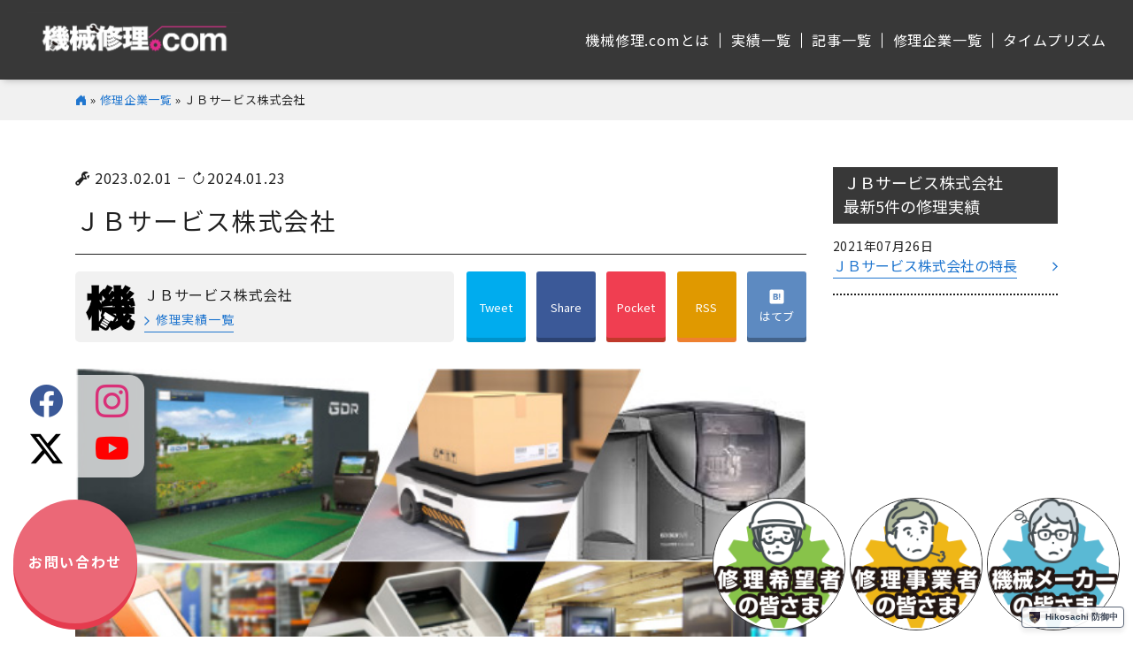

--- FILE ---
content_type: text/html; charset=UTF-8
request_url: https://kikai-syuuri.com/archives/kikaimembers/jbsvc
body_size: 12216
content:
<!DOCTYPE html>
<html lang="ja">
<head prefix="og:http://ogp.me/ns#">
<meta charset="utf-8">
<meta name="format-detection" content="telephone=no">
<meta name="viewport" content="width=device-width">
<meta name='impact-site-verification' value='852d2c8d-2d16-41d4-a675-9f5039bc5518'>
<!-- Matomo -->
<script>
  var _paq = window._paq = window._paq || [];
  /* tracker methods like "setCustomDimension" should be called before "trackPageView" */
  _paq.push(['trackPageView']);
  _paq.push(['enableLinkTracking']);
  (function() {
    var u="//inxc1.com/matomo/";
    _paq.push(['setTrackerUrl', u+'matomo.php']);
    _paq.push(['setSiteId', '2']);
    var d=document, g=d.createElement('script'), s=d.getElementsByTagName('script')[0];
    g.async=true; g.src=u+'matomo.js'; s.parentNode.insertBefore(g,s);
  })();
</script>
<!-- End Matomo Code -->
<!-- Google Tag Manager -->
<script>(function(w,d,s,l,i){w[l]=w[l]||[];w[l].push({'gtm.start':
new Date().getTime(),event:'gtm.js'});var f=d.getElementsByTagName(s)[0],
j=d.createElement(s),dl=l!='dataLayer'?'&l='+l:'';j.async=true;j.src=
'https://www.googletagmanager.com/gtm.js?id='+i+dl;f.parentNode.insertBefore(j,f);
})(window,document,'script','dataLayer','GTM-M686VL');</script>
<!-- End Google Tag Manager -->
<!-- Global site tag (gtag.js) - Google Analytics -->
<script async src="https://www.googletagmanager.com/gtag/js?id=G-ZSX850LKP0"></script>
<script>
  window.dataLayer = window.dataLayer || [];
  function gtag(){dataLayer.push(arguments);}
  gtag('js', new Date());

  gtag('config', 'G-ZSX850LKP0');
</script>
<script type="text/javascript">
    (function(c,l,a,r,i,t,y){
        c[a]=c[a]||function(){(c[a].q=c[a].q||[]).push(arguments)};
        t=l.createElement(r);t.async=1;t.src="https://www.clarity.ms/tag/"+i;
        y=l.getElementsByTagName(r)[0];y.parentNode.insertBefore(t,y);
    })(window, document, "clarity", "script", "5xsn37528x");
</script>
<script src="https://logs.inexio.info/track/track.min.js" defer></script>
<script src="//kitchen.juicer.cc/?color=Xiqr5veS/Vw=" async></script>
<link rel="stylesheet" href="https://cdn.jsdelivr.net/npm/bootstrap-icons@1.11.3/font/bootstrap-icons.min.css">

<meta name='robots' content='index, follow, max-image-preview:large, max-snippet:-1, max-video-preview:-1' />

	<!-- This site is optimized with the Yoast SEO plugin v26.8 - https://yoast.com/product/yoast-seo-wordpress/ -->
	<title>ＪＢサービス株式会社 - 機械修理やメンテナンスは機械修理.com</title>
	<link rel="canonical" href="https://kikai-syuuri.com/archives/kikaimembers/jbsvc" />
	<meta property="og:locale" content="ja_JP" />
	<meta property="og:type" content="article" />
	<meta property="og:title" content="ＪＢサービス株式会社 - 機械修理やメンテナンスは機械修理.com" />
	<meta property="og:url" content="https://kikai-syuuri.com/archives/kikaimembers/jbsvc" />
	<meta property="og:site_name" content="機械修理やメンテナンスは機械修理.com" />
	<meta property="article:publisher" content="https://www.facebook.com/kikaisyuuri" />
	<meta property="article:modified_time" content="2024-01-23T02:37:38+00:00" />
	<meta property="og:image" content="https://kikai-syuuri.com/wp-content/uploads/2023/02/mainimage_jbs.jpg" />
	<meta property="og:image:width" content="546" />
	<meta property="og:image:height" content="286" />
	<meta property="og:image:type" content="image/jpeg" />
	<meta name="twitter:card" content="summary_large_image" />
	<meta name="twitter:site" content="@kikai_syuuri" />
	<meta name="twitter:label1" content="推定読み取り時間" />
	<meta name="twitter:data1" content="1分" />
	<script type="application/ld+json" class="yoast-schema-graph">{"@context":"https://schema.org","@graph":[{"@type":"WebPage","@id":"https://kikai-syuuri.com/archives/kikaimembers/jbsvc","url":"https://kikai-syuuri.com/archives/kikaimembers/jbsvc","name":"ＪＢサービス株式会社 - 機械修理やメンテナンスは機械修理.com","isPartOf":{"@id":"https://kikai-syuuri.com/#website"},"primaryImageOfPage":{"@id":"https://kikai-syuuri.com/archives/kikaimembers/jbsvc#primaryimage"},"image":{"@id":"https://kikai-syuuri.com/archives/kikaimembers/jbsvc#primaryimage"},"thumbnailUrl":"https://kikai-syuuri.com/wp-content/uploads/2023/02/mainimage_jbs.jpg","datePublished":"2023-02-01T05:17:42+00:00","dateModified":"2024-01-23T02:37:38+00:00","breadcrumb":{"@id":"https://kikai-syuuri.com/archives/kikaimembers/jbsvc#breadcrumb"},"inLanguage":"ja","potentialAction":[{"@type":"ReadAction","target":["https://kikai-syuuri.com/archives/kikaimembers/jbsvc"]}]},{"@type":"ImageObject","inLanguage":"ja","@id":"https://kikai-syuuri.com/archives/kikaimembers/jbsvc#primaryimage","url":"https://kikai-syuuri.com/wp-content/uploads/2023/02/mainimage_jbs.jpg","contentUrl":"https://kikai-syuuri.com/wp-content/uploads/2023/02/mainimage_jbs.jpg","width":546,"height":286},{"@type":"BreadcrumbList","@id":"https://kikai-syuuri.com/archives/kikaimembers/jbsvc#breadcrumb","itemListElement":[{"@type":"ListItem","position":1,"name":"ホーム","item":"https://kikai-syuuri.com/"},{"@type":"ListItem","position":2,"name":"参加企業","item":"https://kikai-syuuri.com/archives/kikaimembers"},{"@type":"ListItem","position":3,"name":"ＪＢサービス株式会社"}]},{"@type":"WebSite","@id":"https://kikai-syuuri.com/#website","url":"https://kikai-syuuri.com/","name":"機械修理やメンテナンスは機械修理.com","description":"機械修理.comは機械修理やメンテナンスのプロフェッショナル集団です。登録業者にはそれぞれ得意分野があるので、様々な機械の修理に対応できるのが強みです。登録業者に一括見積もり依頼も可能です。","publisher":{"@id":"https://kikai-syuuri.com/#organization"},"potentialAction":[{"@type":"SearchAction","target":{"@type":"EntryPoint","urlTemplate":"https://kikai-syuuri.com/?s={search_term_string}"},"query-input":{"@type":"PropertyValueSpecification","valueRequired":true,"valueName":"search_term_string"}}],"inLanguage":"ja"},{"@type":"Organization","@id":"https://kikai-syuuri.com/#organization","name":"機械修理ドットコム","url":"https://kikai-syuuri.com/","logo":{"@type":"ImageObject","inLanguage":"ja","@id":"https://kikai-syuuri.com/#/schema/logo/image/","url":"https://kikai-syuuri.com/wp-content/uploads/2023/02/logo_256x256.png","contentUrl":"https://kikai-syuuri.com/wp-content/uploads/2023/02/logo_256x256.png","width":256,"height":256,"caption":"機械修理ドットコム"},"image":{"@id":"https://kikai-syuuri.com/#/schema/logo/image/"},"sameAs":["https://www.facebook.com/kikaisyuuri","https://x.com/kikai_syuuri","https://www.instagram.com/kikai_syuuri/","https://www.threads.net/@kikai_syuuri","https://lit.link/kikaisyuuri"]}]}</script>
	<!-- / Yoast SEO plugin. -->


<link rel='dns-prefetch' href='//www.googletagmanager.com' />
<link rel="alternate" type="application/rss+xml" title="機械修理やメンテナンスは機械修理.com &raquo; ＪＢサービス株式会社 カテゴリーのフィード" href="https://kikai-syuuri.com/jbsvc/feed" />
<style id='wp-img-auto-sizes-contain-inline-css' type='text/css'>
img:is([sizes=auto i],[sizes^="auto," i]){contain-intrinsic-size:3000px 1500px}
/*# sourceURL=wp-img-auto-sizes-contain-inline-css */
</style>
<link rel='stylesheet' id='structured-content-frontend-css' href='https://kikai-syuuri.com/wp-content/plugins/structured-content/dist/blocks.style.build.css?ver=1.7.0' type='text/css' media='all' />
<style id='wp-emoji-styles-inline-css' type='text/css'>

	img.wp-smiley, img.emoji {
		display: inline !important;
		border: none !important;
		box-shadow: none !important;
		height: 1em !important;
		width: 1em !important;
		margin: 0 0.07em !important;
		vertical-align: -0.1em !important;
		background: none !important;
		padding: 0 !important;
	}
/*# sourceURL=wp-emoji-styles-inline-css */
</style>
<style id='wp-block-library-inline-css' type='text/css'>
:root{--wp-block-synced-color:#7a00df;--wp-block-synced-color--rgb:122,0,223;--wp-bound-block-color:var(--wp-block-synced-color);--wp-editor-canvas-background:#ddd;--wp-admin-theme-color:#007cba;--wp-admin-theme-color--rgb:0,124,186;--wp-admin-theme-color-darker-10:#006ba1;--wp-admin-theme-color-darker-10--rgb:0,107,160.5;--wp-admin-theme-color-darker-20:#005a87;--wp-admin-theme-color-darker-20--rgb:0,90,135;--wp-admin-border-width-focus:2px}@media (min-resolution:192dpi){:root{--wp-admin-border-width-focus:1.5px}}.wp-element-button{cursor:pointer}:root .has-very-light-gray-background-color{background-color:#eee}:root .has-very-dark-gray-background-color{background-color:#313131}:root .has-very-light-gray-color{color:#eee}:root .has-very-dark-gray-color{color:#313131}:root .has-vivid-green-cyan-to-vivid-cyan-blue-gradient-background{background:linear-gradient(135deg,#00d084,#0693e3)}:root .has-purple-crush-gradient-background{background:linear-gradient(135deg,#34e2e4,#4721fb 50%,#ab1dfe)}:root .has-hazy-dawn-gradient-background{background:linear-gradient(135deg,#faaca8,#dad0ec)}:root .has-subdued-olive-gradient-background{background:linear-gradient(135deg,#fafae1,#67a671)}:root .has-atomic-cream-gradient-background{background:linear-gradient(135deg,#fdd79a,#004a59)}:root .has-nightshade-gradient-background{background:linear-gradient(135deg,#330968,#31cdcf)}:root .has-midnight-gradient-background{background:linear-gradient(135deg,#020381,#2874fc)}:root{--wp--preset--font-size--normal:16px;--wp--preset--font-size--huge:42px}.has-regular-font-size{font-size:1em}.has-larger-font-size{font-size:2.625em}.has-normal-font-size{font-size:var(--wp--preset--font-size--normal)}.has-huge-font-size{font-size:var(--wp--preset--font-size--huge)}.has-text-align-center{text-align:center}.has-text-align-left{text-align:left}.has-text-align-right{text-align:right}.has-fit-text{white-space:nowrap!important}#end-resizable-editor-section{display:none}.aligncenter{clear:both}.items-justified-left{justify-content:flex-start}.items-justified-center{justify-content:center}.items-justified-right{justify-content:flex-end}.items-justified-space-between{justify-content:space-between}.screen-reader-text{border:0;clip-path:inset(50%);height:1px;margin:-1px;overflow:hidden;padding:0;position:absolute;width:1px;word-wrap:normal!important}.screen-reader-text:focus{background-color:#ddd;clip-path:none;color:#444;display:block;font-size:1em;height:auto;left:5px;line-height:normal;padding:15px 23px 14px;text-decoration:none;top:5px;width:auto;z-index:100000}html :where(.has-border-color){border-style:solid}html :where([style*=border-top-color]){border-top-style:solid}html :where([style*=border-right-color]){border-right-style:solid}html :where([style*=border-bottom-color]){border-bottom-style:solid}html :where([style*=border-left-color]){border-left-style:solid}html :where([style*=border-width]){border-style:solid}html :where([style*=border-top-width]){border-top-style:solid}html :where([style*=border-right-width]){border-right-style:solid}html :where([style*=border-bottom-width]){border-bottom-style:solid}html :where([style*=border-left-width]){border-left-style:solid}html :where(img[class*=wp-image-]){height:auto;max-width:100%}:where(figure){margin:0 0 1em}html :where(.is-position-sticky){--wp-admin--admin-bar--position-offset:var(--wp-admin--admin-bar--height,0px)}@media screen and (max-width:600px){html :where(.is-position-sticky){--wp-admin--admin-bar--position-offset:0px}}
/*wp_block_styles_on_demand_placeholder:6973ac009ae05*/
/*# sourceURL=wp-block-library-inline-css */
</style>
<style id='classic-theme-styles-inline-css' type='text/css'>
/*! This file is auto-generated */
.wp-block-button__link{color:#fff;background-color:#32373c;border-radius:9999px;box-shadow:none;text-decoration:none;padding:calc(.667em + 2px) calc(1.333em + 2px);font-size:1.125em}.wp-block-file__button{background:#32373c;color:#fff;text-decoration:none}
/*# sourceURL=/wp-includes/css/classic-themes.min.css */
</style>
<link rel='stylesheet' id='wp-pagenavi-css' href='https://kikai-syuuri.com/wp-content/plugins/wp-pagenavi/pagenavi-css.css?ver=2.70' type='text/css' media='all' />

<!-- Site Kit によって追加された Google タグ（gtag.js）スニペット -->
<!-- Google アナリティクス スニペット (Site Kit が追加) -->
<script type="text/javascript" src="https://www.googletagmanager.com/gtag/js?id=G-ZSX850LKP0" id="google_gtagjs-js" async></script>
<script type="text/javascript" id="google_gtagjs-js-after">
/* <![CDATA[ */
window.dataLayer = window.dataLayer || [];function gtag(){dataLayer.push(arguments);}
gtag("set","linker",{"domains":["kikai-syuuri.com"]});
gtag("js", new Date());
gtag("set", "developer_id.dZTNiMT", true);
gtag("config", "G-ZSX850LKP0", {"googlesitekit_post_type":"kikaimembers"});
//# sourceURL=google_gtagjs-js-after
/* ]]> */
</script>
<link rel="https://api.w.org/" href="https://kikai-syuuri.com/wp-json/" /><link rel="alternate" title="JSON" type="application/json" href="https://kikai-syuuri.com/wp-json/wp/v2/categories/67" /><link rel="EditURI" type="application/rsd+xml" title="RSD" href="https://kikai-syuuri.com/xmlrpc.php?rsd" />
<meta name="generator" content="WordPress 6.9" />
<meta name="generator" content="Site Kit by Google 1.170.0" /><!-- この URL で利用できる AMP HTML バージョンはありません。 -->
<!-- Google タグ マネージャー スニペット (Site Kit が追加) -->
<script type="text/javascript">
/* <![CDATA[ */

			( function( w, d, s, l, i ) {
				w[l] = w[l] || [];
				w[l].push( {'gtm.start': new Date().getTime(), event: 'gtm.js'} );
				var f = d.getElementsByTagName( s )[0],
					j = d.createElement( s ), dl = l != 'dataLayer' ? '&l=' + l : '';
				j.async = true;
				j.src = 'https://www.googletagmanager.com/gtm.js?id=' + i + dl;
				f.parentNode.insertBefore( j, f );
			} )( window, document, 'script', 'dataLayer', 'GTM-M686VL' );
			
/* ]]> */
</script>

<!-- (ここまで) Google タグ マネージャー スニペット (Site Kit が追加) -->
<link rel="icon" href="https://kikai-syuuri.com/wp-content/uploads/2016/07/cropped-apple-touch-icon-32x32.png" sizes="32x32" />
<link rel="icon" href="https://kikai-syuuri.com/wp-content/uploads/2016/07/cropped-apple-touch-icon-192x192.png" sizes="192x192" />
<link rel="apple-touch-icon" href="https://kikai-syuuri.com/wp-content/uploads/2016/07/cropped-apple-touch-icon-180x180.png" />
<meta name="msapplication-TileImage" content="https://kikai-syuuri.com/wp-content/uploads/2016/07/cropped-apple-touch-icon-270x270.png" />

<meta name="description" content="">
<meta property="og:title" content="機械修理・機械メンテナンスなら 機械修理ドットコム">
<meta property="og:description" content="">
<meta property="og:url" content="https://kikai-syuuri.com">
<meta property="og:type" content="">
<meta property="og:local" content="ja_JP">
<meta property="og:image" content="https://kikai-syuuri.com/assets/img/logo2.png">
<meta property="og:site_name" content="機械修理・機械メンテナンスなら 機械修理ドットコム">
<link rel="apple-touch-icon" href="https://kikai-syuuri.com/wp-content/themes/kikai-2022/img/common/apple-touch-icon.png">
<link rel="stylesheet" href="https://cdn.jsdelivr.net/npm/bootstrap-icons@1.11.3/font/bootstrap-icons.min.css">
<link rel="stylesheet" type="text/css" href="https://kikai-syuuri.com/wp-content/themes/kikai-2022/css/style.min.css?ver=251221-2">
<script src="https://kit.fontawesome.com/7d378d1850.js" crossorigin="anonymous"></script><link rel="shortcut icon" href="/favicon.ico" type="image/ico" />
<script async src="https://pagead2.googlesyndication.com/pagead/js/adsbygoogle.js?client=ca-pub-3920831242468729"
     crossorigin="anonymous"></script>
<style>
.entry-loading {
	text-align: center;
	margin: 3em 0;
	font-weight: 700;
	width: 100%;
	display: none;
}

.entry-loading.is-show {
	display: block;
}
</style>
</head>
<body>
<noscript><img src="https://logs.inexio.info/track/collect.php?mode=pixel" alt="" style="display:none;width:1px;height:1px;"></noscript>
<!-- Google Tag Manager (noscript) -->
<noscript><iframe src="https://www.googletagmanager.com/ns.html?id=GTM-M686VL"
height="0" width="0" style="display:none;visibility:hidden"></iframe></noscript>
<!-- End Google Tag Manager (noscript) -->
<header class="p-header">
    <div class="p-header__inner">
        <h1 class="p-header__logo">
            <a href="/">
                <img src="https://kikai-syuuri.com/wp-content/themes/kikai-2022/img/common/header-logo.png?ver=1.0.1" alt="機械修理・機械メンテナンスなら機械修理ドットコム">
            </a>
        </h1>
        <nav class="p-header__nav p-header-nav">
            <ul class="p-header-nav__lists">
                <li class="p-header-nav__list">
                    <a href="/about/">機械修理.comとは</a>
                </li>
                <li class="p-header-nav__list">
                    <a href="/topics/">実績⼀覧</a>
                </li>
                <li class="p-header-nav__list">
                    <a href="/blog/">記事⼀覧</a>
                </li>
                <li class="p-header-nav__list">
                    <a href="/kikaimembers/">修理企業⼀覧</a>
                </li>
                <li class="p-header-nav__list">
                    <a href="/timeprism/">タイムプリズム</a>
                </li>
            </ul>
        </nav>
        <div class="c-hamburger js-hamburger">
            <span></span>
            <span></span>
            <span></span>
        </div>
        <nav id="js-drawer-nav" class="c-drawer-nav">
            <ul class="c-drawer-nav__lists">
				<li class="c-drawer-nav__list"><a href="/about/">機械修理.comとは</a></li>
				<li class="c-drawer-nav__list"><a href="/topics/">実績⼀覧</a></li>
				<li class="c-drawer-nav__list"><a href="/blog/">記事⼀覧</a></li>
				<li class="c-drawer-nav__list"><a href="/kikaimembers/">修理企業⼀覧</a></li>
				<li class="c-drawer-nav__list"><a href="/repair/">修理業者様へ</a></li>
				<li class="c-drawer-nav__list"><a href="/maker/">機械メーカー様へ</a></li>
				<li class="c-drawer-nav__list mb-5"><a href="/request/">お問い合わせ</a></li>
				<li class="c-drawer-nav__list"><a href="/timeprism/">TimePrism</a></li>
				<li class="c-drawer-nav__list">
					<ul class="c-drawer-nav__list--parent">
						<li><a href="https://www.facebook.com/kikaisyuuri" target="_blank" rel="noopener"><i class="bi bi-facebook"></i></a></li>
						<li><a href="https://www.instagram.com/kikai_syuuri/" target="_blank" rel="noopener"><i class="bi bi-instagram"></i></a></li>
						<li><a href="https://twitter.com/kikai_syuuri" target="_blank" rel="noopener"><i class="bi bi-twitter-x"></i></a></li>
						<li><a href="https://www.youtube.com/@kikai-syuuri" target="_blank" rel="noopener"><i class="bi bi-youtube"></i></a></li>
					</ul>
            </ul>
        </nav>
    </div>
</header>

<main>
    <!-- single -->
    <div class="p-single">
        <!-- breadcrumb -->
        <div class="p-single__breadcrumb">
            <div class="p-single__inner l-inner">
                <div class="c-breadcrumb">
                    <a href="/"><i class="bi bi-house-door-fill"></i></a>
					» <a href="/kikaimembers">修理企業一覧</a>
					» ＪＢサービス株式会社                </div>
            </div>
        </div>

        <div class="p-single__inner l-inner">
            <div class="p-single__container">
                <div id="primary" class="p-single__primary p-entry">
                    <article class="p-entry__contents">
                        <div class="p-entry__head">
							<i class="p-entry__date bi bi-wrench-adjustable" style="margin-right:0.3rem;"></i>
                            <time class="p-entry__date" datetime="2023-02-01" itemprop="datePublished">2023.02.01</time>
							<i class="p-entry__date bi bi-dash"></i>
                            <i class="p-entry__date bi bi-arrow-clockwise"></i>
                            <time class="p-entry__date" datetime="2024-01-23" itemprop="dateModified">2024.01.23</time>
                            <h1 class="p-entry__title">ＪＢサービス株式会社</h1>
                        </div>
                        <div class="p-entry__company p-company">
                            <div class="p-company__info">
                                <div class="p-company__logo">
                                    <img src="https://kikai-syuuri.com/wp-content/themes/kikai-2022/img/single/mark.png" alt="">
                                </div>
                                <div class="p-company__body">
                                    <div class="p-company__name">ＪＢサービス株式会社</div>
                                    <div class="p-company__link c-company-link">
										<div class="c-company-link__item"><a href="/jbsvc">修理実績一覧</a></div>
                                    </div>
                                </div>
                            </div>
                            <div class="p-company__sns p-sns">
                                <ul class="p-sns__items">
                                    <li class="p-sns__item p-sns__item--twitter">
                                        <a href="http://twitter.com/intent/tweet?hashtags=機械修理&amp;text=ＪＢサービス株式会社の修理実績一覧 - 機械修理やメンテナンスは機械修理.com+|+&amp;url=https://kikai-syuuri.com/archives/kikaimembers/jbsvc" onclick="window.open(encodeURI(decodeURI(this.href)), 'tweetwindow', 'width=550, height=450, personalbar=0, toolbar=0, scrollbars=1, resizable=1' ); return false;" target="_blank" rel="noopener noreferrer">
                                            <div class="p-sns__icon">
                                                <i class="fa-brands fa-twitter"></i>
                                            </div>
                                            <span>Tweet</span>
                                        </a>
                                    </li>
                                    <li class="p-sns__item p-sns__item--fb">
                                        <a href="http://www.facebook.com/share.php?u=https://kikai-syuuri.com/archives/kikaimembers/jbsvc" onclick="window.open(this.href, 'FBwindow', 'width=550, height=450,personalbar=0,toolbar=0,scrollbars=1,resizable=1'); return false;">
                                            <div class="p-sns__icon">
                                                <i class="fa-brands fa-facebook-f"></i>
                                            </div>
                                            <span>Share</span>
                                        </a>
                                    </li>
                                    <li class="p-sns__item p-sns__item--pocket">
                                        <a href="http://getpocket.com/edit?url=https://kikai-syuuri.com&title=機械修理やメンテナンスは機械修理.com" onclick="window.open(this.href, 'FBwindow', 'width=550, height=350, menubar=no, toolbar=no, scrollbars=yes'); return false;">
                                            <div class="p-sns__icon">
                                                <i class="fa-brands fa-get-pocket"></i>
                                            </div>
                                            <span>Pocket</span>
                                        </a>
                                    </li>
                                    <li class="p-sns__item p-sns__item--rss">
                                        <a href="https://kikai-syuuri.com/feed/" target="_blank" rel="noopener noreferrer">
                                            <div class="p-sns__icon">
                                                <i class="fa-solid fa-rss"></i>
                                            </div>
                                            <span>RSS</span>
                                        </a>
                                    </li>
                                    <li class="p-sns__item p-sns__item--hatena">
                                        <a href="http://b.hatena.ne.jp/append?https://kikai-syuuri.com/archives/kikaimembers/jbsvc" onclick="window.open(this.href,'hatebuwindow','width=650,height=550,personalbar=0,toolbar=0,scrollbars=1,resizable=1'); return false;">
                                            <div class="p-sns__icon">
                                                <img src="https://kikai-syuuri.com/wp-content/themes/kikai-2022/img/single/hatena.png" alt="はてなブックマーク">
                                            </div>
                                            <span>はてブ</span>
                                        </a>
                                    </li>
                                </ul>
                            </div><!-- end.p-company__sns .p-sns -->
                        </div><!-- end.entry__head -->

                        <div class="p-entry__content p-content">
                            <div class="p-content__img-box mt-3">
                                <div class="p-content__img" style="width:100%;">
                                    <img src="https://kikai-syuuri.com/wp-content/uploads/2023/02/mainimage_jbs.jpg" alt="">
                                </div>
                            </div>


                            <h2>基本情報</h2>
							<dl class="inxdl-table mb-5">
								<dt>代表者</dt>
								<dd>代表取締役社長　三星 義明</dd>
								<dt>設立</dt>
								<dd>2007年4月</dd>
								<dt>資本金</dt>
								<dd>4億8千万円</dd>
								<dt>Webサイト</dt>
								<dd><a href="https://www.jbsvc.co.jp/products/non-it/multi/aftersvc/hivalue.html" target="_blank" style="padding:0;">https://www.jbsvc.co.jp/products/non-it/multi/aftersvc/hivalue.html</a></dd>
								<dt>所在地</dt>
								<dd>〒104-0028　東京都中央区八重洲二丁目2番1号　東京ミッドタウン八重洲　八重洲セントラルタワー13階</dd>
								<dt>事業内容</dt>
								<dd>機器メーカー・販売店様のアフターサービス代行（障害受付コールセンター・ヘルプデスク、オンサイト修理・点検・交換、予備機保管など）</dd>
							</dl>


                        </div>
                    </article>
                </div><!-- end#primary -->



<div id="sidebar" class="p-single__sidebar p-sidebar">
    <div class="p-sidebar__title">
		<span class="u-br-pc">ＪＢサービス株式会社</span>最新5件の<span class="u-ib">修理実績</span></div>
    <ul class="p-sidebar__items">
	        <li class="p-sidebar__item p-sidebar-item">
            <a href="https://kikai-syuuri.com/archives/6158">
                <time class="p-sidebar-item__date" datetime="2021-07-26">2021年07月26日</time>
                <div class="p-sidebar-item__title">
                    <span>ＪＢサービス株式会社の特長</span>
                </div>
            </a>
        </li>
		</ul><!-- end.p-sidebar__items -->
	<div class="side-bnr-container mt-3">
    <div class="" style="padding-top:10px;padding-bottom:20px;">
<script async src="https://pagead2.googlesyndication.com/pagead/js/adsbygoogle.js?client=ca-pub-3920831242468729"
     crossorigin="anonymous"></script>
<!-- kikai-syuuri.com__display--square -->
<ins class="adsbygoogle"
     style="display:block"
     data-ad-client="ca-pub-3920831242468729"
     data-ad-slot="9204011837"
     data-ad-format="auto"
     data-full-width-responsive="true"></ins>
<script>
     (adsbygoogle = window.adsbygoogle || []).push({});
</script>
    </div>

		<div class="side-bnr-container-inner mb-3">
			<a class="" id="bnr_to_asidemember" href="/repair/" rel="noopener" onclick="gtag('event', 'click', {'event_category':'links', 'event_label':'bnr_to_asidemember'})">
				<img class="bannerimg" src="/assets/banner/aside-member_member.png">
			</a>
		</div><!-- end.side-bnr-container-inner.mb-3 -->
	</div><!-- end.row -->
</div><!-- end#sidebar -->

            </div><!-- end.single__container -->
        </div>
    </div>
</main>

	<!-- footer -->
    <footer class="p-footer">
        <div class="p-footer__inner l-inner">
            <div class="p-footer__wrap">
                <div class="p-footer__left">
                    <div class="p-footer__logo">
                        <img src="https://kikai-syuuri.com/wp-content/themes/kikai-2022/img/common/footer-logo.png" alt="機械修理ドットコム">
                    </div>
                    <div class="p-footer__info u-sp-hidden">運営会社： 機械修理ドットコム合同会社　<span class="u-ib">TEL. 050-5491-7117 ／ </span><span class="u-ib">FAX. 050-3588-6861</span></div>
                    <div class="p-footer__info u-pc-hidden">運営会社<br>機械修理ドットコム合同会社<br><span class="u-ib">TEL. 050-5491-7117 ／ </span><span class="u-ib">FAX. 050-3588-6861</span></div>
                    <div class="p-footer__link">
                        <ul class="p-footer__btns">
                            <li class="p-footer__btn me-2 mb-2">
                                <a href="/request/"><span>お問い合わせはこちら</span></a>
                            </li>
                            <li class="p-footer__btn me-2 mb-2">
                                <a href="/company/"><span>運営会社</span></a>
                            </li>
                            <li class="p-footer__btn me-2 mb-2">
                                <a href="/privacy/"><span>プライバシーポリシー</span></a>
                            </li>
                            <li class="p-footer__btn mb-2">
                                <a href="/subsidy/"><span>補助金・助成金</span></a>
                            </li>
                        </ul>
                    </div>
                </div>
                <div class="p-footer__right">
                    <p class="p-footer__copy"><small>&copy;2010 機械修理ドットコム LLC</small></p>
                </div>
            </div>
        </div>
    </footer>



<div id="contact--fixed">
	<ul>
		<li>
			<a href="https://www.facebook.com/kikaisyuuri" target="_blank" rel="noopener" class="">
				<i class="bi bi-facebook"></i>
			</a>
		</li>
		<li>
			<a href="https://www.instagram.com/kikai_syuuri/" target="_blank" rel="noopener" class="">
				<i class="bi bi-instagram"></i>
			</a>
		</li>
		<li>
			<a href="https://twitter.com/kikai_syuuri" target="_blank" rel="noopener" class="">
				<i class="bi bi-twitter-x"></i>
			</a>
		</li>
		<li>
			<a href="https://www.youtube.com/@kikai-syuuri" target="_blank" rel="noopener" class="">
				<i class="bi bi-youtube"></i>
			</a>
		</li>
	</ul>
	<p><a href="/request/" class="btn btn--circle" target="_blank" rel="noopener">お問い合わせ</a></p></div>

<div class="icon--area">
	<div class=""><a href="/request/contactmaker/" target="_blank"><img src="/assets/banner/icon-maker.gif" width="160" height="160" alt="メーカー様のイメージ"></a></div>
	<div class=""><a href="/request/contactengineer/" target="_blank"><img src="/assets/banner/icon-repair.gif" width="160" height="160" alt="修理業者様のイメージ"></a></div>
	<div class=""><a href="/request/" target="_blank"><img src="/assets/banner/icon-user.gif" width="160" height="160" alt="修理希望者様のイメージ"></a></div>
</div>

    <script type="speculationrules">
{"prefetch":[{"source":"document","where":{"and":[{"href_matches":"/*"},{"not":{"href_matches":["/wp-*.php","/wp-admin/*","/wp-content/uploads/*","/wp-content/*","/wp-content/plugins/*","/wp-content/themes/kikai-2022/*","/*\\?(.+)"]}},{"not":{"selector_matches":"a[rel~=\"nofollow\"]"}},{"not":{"selector_matches":".no-prefetch, .no-prefetch a"}}]},"eagerness":"conservative"}]}
</script>
    <style>
        .hikosachi-seal {
            position: fixed;
            bottom: 10px;
            right: 10px;            z-index: 99999;
            font-family: -apple-system, BlinkMacSystemFont, "Segoe UI", Roboto, Oxygen, Ubuntu, Cantarell, "Open Sans", "Helvetica Neue", sans-serif;
            opacity: 0.9;
            transition: all 0.3s ease;
        }
        .hikosachi-seal:hover {
            opacity: 1;
            transform: translateY(-2px);
        }
        .hikosachi-seal a {
            display: flex;
            align-items: center;
            background: #fff;
            color: #2d3748 !important;
            text-decoration: none !important;
            padding: 3px 6px;
            border-radius: 4px;
            font-size: 10px;
            font-weight: 600;
            box-shadow: 0 4px 6px rgba(0,0,0,0.1);
            border: 1px solid #4a5568;
        }

        .hikosachi-seal .icon img {
            width: 16px;
            height: auto;
            display: block;
        }
        .hikosachi-seal .icon {
            margin-right: 4px;
            display: flex;
            align-items: center;
        }

        @media (max-width: 600px) {
            .hikosachi-seal { bottom: 5px; right: 5px; opacity: 0.8; }
            .hikosachi-seal .icon img { width: 14px; }
        }
    </style>
    
    <div class="hikosachi-seal">
        <a href="https://hikosachi.com/" target="_blank" rel="noopener noreferrer" title="Protected by Hikosachi Threat Intelligence">
            <span class="icon"><img src="https://kikai-syuuri.com/wp-content/plugins/hikosachi-protector/assets/img/logomark.svg" alt="Hikosachi Logo"></span>Hikosachi 防御中
        </a>
    </div>
    <script>window.wpsc_print_css_uri = 'https://kikai-syuuri.com/wp-content/plugins/structured-content/dist/print.css';</script><script src="https://kikai-syuuri.com/wp-content/themes/kikai-2022/js/common.js"></script>		<!-- Google タグ マネージャー (noscript) スニペット (Site Kit が追加) -->
		<noscript>
			<iframe src="https://www.googletagmanager.com/ns.html?id=GTM-M686VL" height="0" width="0" style="display:none;visibility:hidden"></iframe>
		</noscript>
		<!-- (ここまで) Google タグ マネージャー (noscript) スニペット (Site Kit が追加) -->
		<script type="text/javascript" src="https://kikai-syuuri.com/wp-content/plugins/structured-content/dist/app.build.js?ver=1.7.0" id="structured-content-frontend-js"></script>
<script id="wp-emoji-settings" type="application/json">
{"baseUrl":"https://s.w.org/images/core/emoji/17.0.2/72x72/","ext":".png","svgUrl":"https://s.w.org/images/core/emoji/17.0.2/svg/","svgExt":".svg","source":{"concatemoji":"https://kikai-syuuri.com/wp-includes/js/wp-emoji-release.min.js?ver=6.9"}}
</script>
<script type="module">
/* <![CDATA[ */
/*! This file is auto-generated */
const a=JSON.parse(document.getElementById("wp-emoji-settings").textContent),o=(window._wpemojiSettings=a,"wpEmojiSettingsSupports"),s=["flag","emoji"];function i(e){try{var t={supportTests:e,timestamp:(new Date).valueOf()};sessionStorage.setItem(o,JSON.stringify(t))}catch(e){}}function c(e,t,n){e.clearRect(0,0,e.canvas.width,e.canvas.height),e.fillText(t,0,0);t=new Uint32Array(e.getImageData(0,0,e.canvas.width,e.canvas.height).data);e.clearRect(0,0,e.canvas.width,e.canvas.height),e.fillText(n,0,0);const a=new Uint32Array(e.getImageData(0,0,e.canvas.width,e.canvas.height).data);return t.every((e,t)=>e===a[t])}function p(e,t){e.clearRect(0,0,e.canvas.width,e.canvas.height),e.fillText(t,0,0);var n=e.getImageData(16,16,1,1);for(let e=0;e<n.data.length;e++)if(0!==n.data[e])return!1;return!0}function u(e,t,n,a){switch(t){case"flag":return n(e,"\ud83c\udff3\ufe0f\u200d\u26a7\ufe0f","\ud83c\udff3\ufe0f\u200b\u26a7\ufe0f")?!1:!n(e,"\ud83c\udde8\ud83c\uddf6","\ud83c\udde8\u200b\ud83c\uddf6")&&!n(e,"\ud83c\udff4\udb40\udc67\udb40\udc62\udb40\udc65\udb40\udc6e\udb40\udc67\udb40\udc7f","\ud83c\udff4\u200b\udb40\udc67\u200b\udb40\udc62\u200b\udb40\udc65\u200b\udb40\udc6e\u200b\udb40\udc67\u200b\udb40\udc7f");case"emoji":return!a(e,"\ud83e\u1fac8")}return!1}function f(e,t,n,a){let r;const o=(r="undefined"!=typeof WorkerGlobalScope&&self instanceof WorkerGlobalScope?new OffscreenCanvas(300,150):document.createElement("canvas")).getContext("2d",{willReadFrequently:!0}),s=(o.textBaseline="top",o.font="600 32px Arial",{});return e.forEach(e=>{s[e]=t(o,e,n,a)}),s}function r(e){var t=document.createElement("script");t.src=e,t.defer=!0,document.head.appendChild(t)}a.supports={everything:!0,everythingExceptFlag:!0},new Promise(t=>{let n=function(){try{var e=JSON.parse(sessionStorage.getItem(o));if("object"==typeof e&&"number"==typeof e.timestamp&&(new Date).valueOf()<e.timestamp+604800&&"object"==typeof e.supportTests)return e.supportTests}catch(e){}return null}();if(!n){if("undefined"!=typeof Worker&&"undefined"!=typeof OffscreenCanvas&&"undefined"!=typeof URL&&URL.createObjectURL&&"undefined"!=typeof Blob)try{var e="postMessage("+f.toString()+"("+[JSON.stringify(s),u.toString(),c.toString(),p.toString()].join(",")+"));",a=new Blob([e],{type:"text/javascript"});const r=new Worker(URL.createObjectURL(a),{name:"wpTestEmojiSupports"});return void(r.onmessage=e=>{i(n=e.data),r.terminate(),t(n)})}catch(e){}i(n=f(s,u,c,p))}t(n)}).then(e=>{for(const n in e)a.supports[n]=e[n],a.supports.everything=a.supports.everything&&a.supports[n],"flag"!==n&&(a.supports.everythingExceptFlag=a.supports.everythingExceptFlag&&a.supports[n]);var t;a.supports.everythingExceptFlag=a.supports.everythingExceptFlag&&!a.supports.flag,a.supports.everything||((t=a.source||{}).concatemoji?r(t.concatemoji):t.wpemoji&&t.twemoji&&(r(t.twemoji),r(t.wpemoji)))});
//# sourceURL=https://kikai-syuuri.com/wp-includes/js/wp-emoji-loader.min.js
/* ]]> */
</script>
<script>
let advObj = document.getElementsByClassName('adv--side');
let advArr = Array.from(advObj);
for (let i = 0; i < advArr.length; i++) {
	let obj = advArr[i].id.split("__");
	let direction = obj[1];
	let bnrList = document.getElementsByClassName("adv--side__" + direction + "--banner");
	let bnrArr = Array.from(bnrList);
	if (document.getElementById("adv--side__" + direction + "--close")) {
		document.getElementById("adv--side__" + direction + "--close").addEventListener('click', function() {
			for (let ii = 0; ii < bnrArr.length; ii++) {
				if (bnrArr[ii].style.display == "none") {
					bnrArr[ii].style.display = "block";
					if (ii == 0) {
						document.getElementById("adv--side__" + direction + "--view").style.display = "none";
						document.getElementById("adv--side__" + direction + "--close").style.display = "flex";
						document.getElementById("adv--side__" + direction).classList.remove("adv--side__hidden");
					}
				}
				else {
					bnrArr[ii].style.display = "none";
					if (ii == 0) {
						document.getElementById("adv--side__" + direction + "--view").style.display = "flex";
						document.getElementById("adv--side__" + direction + "--close").style.display = "none";
						document.getElementById("adv--side__" + direction).classList.add("adv--side__hidden");
					}
				}
			}
		});
	}
	if (document.getElementById("adv--side__" + direction + "--view")) {
		document.getElementById("adv--side__" + direction + "--view").addEventListener('click', function() {
			for (let ii = 0; ii < bnrArr.length; ii++) {
				if (bnrArr[ii].style.display == "none") {
					bnrArr[ii].style.display = "block";
					if (ii == 0) {
						document.getElementById("adv--side__" + direction + "--view").style.display = "none";
						document.getElementById("adv--side__" + direction + "--close").style.display = "flex";
						document.getElementById("adv--side__" + direction).classList.remove("adv--side__hidden");
					}
				}
				else {
					bnrArr[ii].style.display = "none";
					if (ii == 0) {
						document.getElementById("adv--side__" + direction + "--view").style.display = "flex";
						document.getElementById("adv--side__" + direction + "--close").style.display = "none";
						document.getElementById("adv--side__" + direction).classList.add("adv--side__hidden");
					}
				}
			}
		});
	}
}
</script>

</body>
</html>


--- FILE ---
content_type: text/html; charset=utf-8
request_url: https://www.google.com/recaptcha/api2/aframe
body_size: 267
content:
<!DOCTYPE HTML><html><head><meta http-equiv="content-type" content="text/html; charset=UTF-8"></head><body><script nonce="2wlcIGC6Bu0QpMRNc0sqHA">/** Anti-fraud and anti-abuse applications only. See google.com/recaptcha */ try{var clients={'sodar':'https://pagead2.googlesyndication.com/pagead/sodar?'};window.addEventListener("message",function(a){try{if(a.source===window.parent){var b=JSON.parse(a.data);var c=clients[b['id']];if(c){var d=document.createElement('img');d.src=c+b['params']+'&rc='+(localStorage.getItem("rc::a")?sessionStorage.getItem("rc::b"):"");window.document.body.appendChild(d);sessionStorage.setItem("rc::e",parseInt(sessionStorage.getItem("rc::e")||0)+1);localStorage.setItem("rc::h",'1769188358087');}}}catch(b){}});window.parent.postMessage("_grecaptcha_ready", "*");}catch(b){}</script></body></html>

--- FILE ---
content_type: text/css
request_url: https://kikai-syuuri.com/wp-content/themes/kikai-2022/css/style.min.css?ver=251221-2
body_size: 15208
content:
@charset "UTF-8";@import url(https://fonts.googleapis.com/css2?family=Noto+Sans+JP:wght@400;500;700;900&display=swap);button,html,input,select,textarea{font-family:"Noto Sans JP",sans-serif;font-weight:500;font-size:16px}html{color:#212121;font-size:16px;font-weight:400;word-break:break-all}body{margin:0}*,::after,::before{-webkit-box-sizing:border-box;box-sizing:border-box}img{border:0;margin:0;display:block;width:100%;height:auto}p{margin:0;padding:0;overflow-wrap:break-word;word-wrap:break-word}a{color:inherit;text-decoration:none;cursor:pointer}button,input,select,textarea{margin:0;padding:0;background:0 0;border:none;border-radius:0;outline:0;-webkit-appearance:none;-moz-appearance:none;appearance:none}select::-ms-expand{display:none}textarea{resize:vertical}::-webkit-input-placeholder{color:#ccc}:-ms-input-placeholder{color:#ccc}::-ms-input-placeholder{color:#ccc}::-moz-placeholder{color:#ccc}::placeholder{color:#ccc}button{border:none;cursor:pointer}label{cursor:pointer}table{border-collapse:collapse}ol,ul{list-style:none;margin:0;padding:0}h1,h2,h3,h4,h5,h6{font-size:16px;font-weight:400;margin:0;padding:0}main{display:block}#wrapper{position:relative}dd,dl,dt{padding:0;margin:0}.c-svg{display:inline-block;fill:currentColor;vertical-align:top}html{font-size:10px;scroll-behavior:smooth}body{min-width:375px;color:#212121;font-family:"Noto Sans JP",sans-serif;background-image:url(../img/common/bg-repeat.jpg);background-repeat:repeat;background-position:center center;background-size:4.6%;height:100vh}.c-hamburger{display:none}.c-hamburger span{position:relative;display:block;height:3px;width:36px;background:#fff;-webkit-transition:ease .3s;transition:ease .3s}.c-hamburger:hover{cursor:pointer}.c-hamburger span:nth-child(1){top:0}.c-hamburger span:nth-child(2){margin:6px 0}.c-hamburger span:nth-child(3){top:0}.c-hamburger.is-open span:nth-child(1){top:9px;-webkit-transform:rotate(135deg);transform:rotate(135deg)}.c-hamburger.is-open span:nth-child(2){-webkit-transform:translateY(-50%);transform:translateY(-50%);opacity:0}.c-hamburger.is-open span:nth-child(3){top:-9.5px;-webkit-transform:rotate(-135deg);transform:rotate(-135deg)}.c-drawer-nav{position:fixed;top:65px;right:0;background:#383838;width:100%;height:100vh;-webkit-transform:translateX(100%);transform:translateX(100%);-webkit-transition:ease .3s;transition:ease .3s}.c-drawer-nav.is-open{-webkit-transform:translateX(0);transform:translateX(0)}.c-drawer-nav__lists{margin-top:3rem;display:-webkit-box;display:-webkit-flex;display:-ms-flexbox;display:flex;-webkit-box-orient:vertical;-webkit-box-direction:normal;-webkit-flex-direction:column;-ms-flex-direction:column;flex-direction:column;-webkit-box-pack:center;-webkit-justify-content:center;-ms-flex-pack:center;justify-content:center;text-align:center}.c-drawer-nav__list a{display:inline-block;color:#fff;width:230px;height:100%;font-size:16px;letter-spacing:.08em;line-height:1.2;padding:15px 20px}.c-drawer-nav__list:hover{opacity:.7}.c-drawer-nav__list ul.c-drawer-nav__list--parent{display:flex}.c-drawer-nav__list ul.c-drawer-nav__list--parent li{width:25%}.c-drawer-nav__list ul.c-drawer-nav__list--parent a{width:25%;padding:0;font-size:4rem}.c-section-title{text-align:center;font-size:2.8rem;line-height:1.8571;color:#2076cf;font-weight:500}.c-section-title--strong{font-size:3.6rem;font-weight:700}.c-section-title--line02{text-align:center;color:#2076cf;font-size:3.6rem;font-weight:700;line-height:1.4}.c-section-title--line02 span{font-size:2.8rem;font-weight:500;background:-webkit-gradient(linear,left top,left bottom,color-stop(70%,transparent),color-stop(70%,#ffce00),color-stop(95%,transparent));background:linear-gradient(to bottom,transparent 70%,#ffce00 70% 95%,transparent 95% 100%)}.c-section-text{font-size:1.8rem;line-height:1.5555;color:#212121;text-align:center}.c-section-text span{font-size:2rem;font-weight:500;background:-webkit-gradient(linear,left top,left bottom,color-stop(70%,transparent),color-stop(70%,#ffce00));background:linear-gradient(to bottom,transparent 70%,#ffce00 70% 100%)}.c-section-text--small{font-size:2rem}.c-map{padding-top:64.0957%;position:relative}.c-map iframe{position:absolute;top:50%;left:50%;-webkit-transform:translate(-50%,-50%);transform:translate(-50%,-50%);width:100%;height:100%}.c-btn a{display:block;font-size:18px;line-height:1;text-align:center;color:#fff;background-color:#f45943;padding:21px;border-radius:50px;-webkit-box-shadow:0 6px 0 #d73a24;box-shadow:0 6px 0 #d73a24;position:relative;-webkit-transition:.1s ease;transition:.1s ease}.c-btn a::after{position:absolute;content:"";top:51%;right:22px;-webkit-transform:translateY(-50%);transform:translateY(-50%);background-image:url(../img/common/arrow-white.svg);background-repeat:no-repeat;background-position:center center;background-size:contain;width:11px;height:17.6px}.c-btn:hover a{-webkit-transform:translateY(6px);transform:translateY(6px);-webkit-box-shadow:0 0 0 #d73a24;box-shadow:0 0 0 #d73a24;background-color:#d73a24}.c-btn-rect{max-width:60rem;width:100%;margin-top:4rem;margin-left:auto;margin-right:auto;font-size:3rem;font-weight:500;line-height:1.35;letter-spacing:.05em;text-align:center;color:#fff;background-color:#f45943;padding:.5rem 1rem 1.4rem;border-radius:15px;-webkit-box-shadow:0 6px 0 #d73a24;box-shadow:0 6px 0 #d73a24;position:relative;-webkit-transition:.1s ease;transition:.1s ease}.c-btn-rect::after{position:absolute;content:"";top:51%;right:2.7rem;-webkit-transform:translateY(-50%);transform:translateY(-50%);background-image:url(../img/common/arrow-large.svg);background-repeat:no-repeat;background-position:center center;background-size:contain;width:1.6rem;height:3rem}.c-btn-rect span{font-size:2rem;font-weight:500;letter-spacing:.05em;position:relative;padding:0 2rem}.c-btn-rect span::before{position:absolute;content:"";top:50%;left:0;width:2.7px;height:1em;-webkit-transform:translateY(-50%) rotate(-27deg);transform:translateY(-50%) rotate(-27deg);background-color:#fff}.c-btn-rect span::after{position:absolute;content:"";top:50%;right:0;width:2.7px;height:1em;-webkit-transform:translateY(-50%) rotate(27deg);transform:translateY(-50%) rotate(27deg);background-color:#fff}.c-btn-rect:hover{-webkit-transform:translateY(6px);transform:translateY(6px);-webkit-box-shadow:0 0 0 #d73a24;box-shadow:0 0 0 #d73a24;background-color:#d73a24}.c-genre{background-color:#fff;padding:2.6rem 3.7rem 3rem}.c-genre__text{font-size:1.6rem;line-height:1.875}.c-breadcrumb{font-size:1.3rem;line-height:1.4;letter-spacing:.05em}.c-breadcrumb a{color:#2076cf}.c-company-link{display:-webkit-box;display:-webkit-flex;display:-ms-flexbox;display:flex}.c-company-link__item{-webkit-transition:.3s ease-in-out;transition:.3s ease-in-out}.c-company-link__item a{font-size:1.4rem;line-height:1;letter-spacing:.05em;padding-bottom:.4rem;border-bottom:1px solid #2076cf;color:#2076cf;position:relative;padding-left:1.3rem}.c-company-link__item a::before{position:absolute;content:"";top:50%;left:0;-webkit-transform:translateY(-50%);transform:translateY(-50%);background-image:url(../img/common/arrow-blue.svg);background-repeat:no-repeat;background-position:center center;background-size:contain;width:.6rem;height:1rem}.c-company-link__item:first-child{margin-right:2.1rem}.c-company-link__item:hover{opacity:.7}.l-inner{max-width:1110px;margin-left:auto;margin-right:auto;padding:0 40px;-webkit-box-sizing:content-box;box-sizing:content-box}.p-header{width:100%;top:0;left:0;position:fixed;z-index:9999;height:9rem;background-color:#383838;-webkit-box-shadow:4px 0 8px rgba(0,0,0,.3);box-shadow:4px 0 8px rgba(0,0,0,.3)}.p-header__inner{height:inherit;display:-webkit-box;display:-webkit-flex;display:-ms-flexbox;display:flex;-webkit-box-pack:justify;-webkit-justify-content:space-between;-ms-flex-pack:justify;justify-content:space-between;-webkit-box-align:center;-webkit-align-items:center;-ms-flex-align:center;align-items:center;max-width:1240px;margin-left:auto;margin-right:auto;padding-left:30px;padding-right:18px;-webkit-box-sizing:content-box;box-sizing:content-box}.p-header__logo{width:24.5rem}.p-header-nav__lists{display:-webkit-box;display:-webkit-flex;display:-ms-flexbox;display:flex}.p-header-nav__list{-webkit-transition:ease .3s;transition:ease .3s}.p-header-nav__list a{height:9rem;display:-webkit-box;display:-webkit-flex;display:-ms-flexbox;display:flex;-webkit-box-orient:vertical;-webkit-box-direction:normal;-webkit-flex-direction:column;-ms-flex-direction:column;flex-direction:column;-webkit-box-pack:center;-webkit-justify-content:center;-ms-flex-pack:center;justify-content:center;-webkit-box-align:center;-webkit-align-items:center;-ms-flex-align:center;align-items:center;color:#fff;font-size:1.6rem;line-height:1;letter-spacing:.05em;padding-left:1.2rem;padding-right:1.2rem;position:relative}.p-header-nav__list a::before{position:absolute;content:"";top:51%;right:0;-webkit-transform:translateY(-50%);transform:translateY(-50%);width:.7px;height:1.1em;background-color:#fff}.p-header-nav__list:last-child a::before{display:none}.p-header-nav__list:hover{opacity:.7}.p-result{background-color:#f1f1f1;padding:4.7rem 0 6rem}.p-result__section-title{line-height:1.4}.p-result__wrap{margin-top:4.4rem}.p-result__items{display:-webkit-box;display:-webkit-flex;display:-ms-flexbox;display:flex;-webkit-column-gap:2.705%;-moz-column-gap:2.705%;column-gap:2.705%}.p-result__btn{margin-top:5rem;max-width:280px;width:100%;margin-left:auto;margin-right:auto}.p-result-card{width:31.53%;display:-webkit-box;display:-webkit-flex;display:-ms-flexbox;display:flex;-webkit-box-orient:vertical;-webkit-box-direction:normal;-webkit-flex-direction:column;-ms-flex-direction:column;flex-direction:column;-webkit-transition:.3s ease-in-out;transition:.3s ease-in-out}.p-result-card__img{position:relative;padding-top:57.1428%;overflow:hidden}.p-result-card__img img{position:absolute;top:50%;left:50%;-webkit-transform:translate(-50%,-50%);transform:translate(-50%,-50%);width:100%;height:100%;-o-object-fit:cover;object-fit:cover}.p-result-card__machine{position:absolute;top:0;left:0;font-size:1.4rem;line-height:1;color:#fff;background-color:#2076cf;padding:.7rem 1.4rem;border-radius:1rem 0 0 0}.p-result-card__body{display:-webkit-box;display:-webkit-flex;display:-ms-flexbox;display:flex;-webkit-box-orient:vertical;-webkit-box-direction:normal;-webkit-flex-direction:column;-ms-flex-direction:column;flex-direction:column;-webkit-box-flex:1;-webkit-flex:1;-ms-flex:1;flex:1;background-color:#fff;padding:2.2rem 2.4rem 2.5rem;border-radius:0 0 1rem 1rem}.p-result-card__time{font-size:1.6rem;color:#676767}.p-result-card__title{font-size:1.8rem;line-height:1.875;margin-top:.6rem}.p-result-card__category{margin-top:2.7rem}.p-result-card__category span{font-size:1.6rem;line-height:1.5;color:#2076cf;position:relative;padding-left:2.6rem}.p-result-card__category span::before{position:absolute;content:"";top:50%;left:0;-webkit-transform:translateY(-50%);transform:translateY(-50%);background-image:url(../img/top/spana.png);background-repeat:no-repeat;background-position:center center;background-size:contain;width:2rem;height:2rem}.p-result-card:hover{opacity:.7}.p-voice{padding:5.9rem 0 7.2rem}.p-voice__section-title{line-height:1.4}.p-voice__wrap{margin-top:5rem;max-width:76rem;width:100%;margin-left:auto;margin-right:auto}.p-voice__item:not(:first-child){margin-top:3.6rem}.p-voice__btn{margin-top:5rem;max-width:280px;width:100%;margin-left:auto;margin-right:auto}.p-voice-card{display:-webkit-box;display:-webkit-flex;display:-ms-flexbox;display:flex}.p-voice-card:nth-child(even){-webkit-box-orient:horizontal;-webkit-box-direction:reverse;-webkit-flex-direction:row-reverse;-ms-flex-direction:row-reverse;flex-direction:row-reverse}.p-voice-card__box{width:50%}.p-voice-card__img{padding-top:84.2105%;position:relative;overflow:hidden}.p-voice-card__img img{position:absolute;top:50%;left:50%;-webkit-transform:translate(-50%,-50%);transform:translate(-50%,-50%);width:100%;height:100%;-o-object-fit:cover;object-fit:cover}.p-voice-card__body{width:50%;background-color:#f1f1f1;display:-webkit-box;display:-webkit-flex;display:-ms-flexbox;display:flex;-webkit-box-orient:vertical;-webkit-box-direction:normal;-webkit-flex-direction:column;-ms-flex-direction:column;flex-direction:column;-webkit-box-pack:center;-webkit-justify-content:center;-ms-flex-pack:center;justify-content:center;-webkit-box-align:center;-webkit-align-items:center;-ms-flex-align:center;align-items:center;padding:0 3.5rem}.p-voice-card__company{font-size:2.2rem;line-height:1.5454;color:#f45943;padding-bottom:1.3rem;border-bottom:1px solid #f45943}.p-voice-card__text{font-size:1.6rem;line-height:1.75;margin-top:2.6rem}.p-voice-card__link{margin-top:2rem;margin-right:auto;padding-left:.8rem}.p-voice-card__link a{display:inline-block;padding:1rem;padding-left:1.7rem;position:relative}.p-voice-card__link a::before{position:absolute;content:"";top:50%;left:0;-webkit-transform:translateY(-50%);transform:translateY(-50%);background-image:url(../img/common/arrow-orange.svg);background-repeat:no-repeat;background-position:center center;background-size:contain;width:.8rem;height:1.48rem}.p-voice-card__link a span{font-size:1.6rem;line-height:1;color:#f45943;padding-bottom:.5rem;border-bottom:1px solid #f45943}.p-voice-card__link:hover{opacity:.7}.p-genre{padding:5.2rem 0 8.2rem}.p-genre--top{background-color:#f1f1f1}.p-genre--repair{background-color:#ffbaba}.p-genre--maker{background-color:#ffbaba}.p-genre__text{margin-top:.8rem}.p-genre__box{margin-top:3.8rem}.p-genre__img-box--repair,.p-genre__img-box--top{display:none}.p-genre__img-items{margin-top:5rem;display:-webkit-box;display:-webkit-flex;display:-ms-flexbox;display:flex;-webkit-box-pack:justify;-webkit-justify-content:space-between;-ms-flex-pack:justify;justify-content:space-between;-webkit-flex-wrap:wrap;-ms-flex-wrap:wrap;flex-wrap:wrap}.p-genre__img-item{width:22.9729%}.p-map{padding:3.6rem 0 8rem}.p-map--repair{background-color:#f1f1f1}.p-map__section-title--top{text-align:center;color:#2076cf;font-size:3.6rem;font-weight:700;line-height:1.4}.p-map__section-title--top span{font-size:2.8rem;font-weight:500;position:relative;z-index:5}.p-map__section-title--top span::before{position:absolute;z-index:-1;content:"";bottom:0;left:50%;-webkit-transform:translateX(-50%);transform:translateX(-50%);width:100%;height:1.4rem;background-color:#ffce00}.p-map__section-title--maker{font-size:3.6rem;font-weight:700}.p-map__section-title--repair{font-size:3.6rem;font-weight:700}.p-map__text{margin-top:1.5rem}.p-map__text--top{display:none}.p-map__text--repair span{font-size:2rem;font-weight:500}.p-map__box{margin-top:3.8rem;max-width:752px;width:100%;margin-left:auto;margin-right:auto}.p-map__btn--top{display:none}.p-map__btn--maker{display:none}.p-map__note{text-align:right;font-size:1.4rem;line-height:1;margin-top:1.6rem}.p-map__note--top{display:none}.p-footer{background-color:#fff;padding:3.5rem 0 6rem}.p-footer__wrap{display:-webkit-box;display:-webkit-flex;display:-ms-flexbox;display:flex;-webkit-box-pack:justify;-webkit-justify-content:space-between;-ms-flex-pack:justify;justify-content:space-between;-webkit-box-align:end;-webkit-align-items:flex-end;-ms-flex-align:end;align-items:flex-end}.p-footer__left{width:76%}.p-footer__right{width:22%}.p-footer__logo{width:17rem}.p-footer__info{font-size:1.6rem;line-height:1.5;margin-top:1.4rem}.p-footer__btns{display:-webkit-box;display:-webkit-flex;display:-ms-flexbox;display:flex;margin-top:2.5rem}.p-footer__btn a{padding:1rem 2.2rem .9rem;background-color:#f1f1f1}.p-footer__btn a span{font-size:1.4rem;line-height:1;position:relative;padding-right:2.4rem;-webkit-transition:.3s ease-in-out;transition:.3s ease-in-out}.p-footer__btn a span::after{position:absolute;content:"";top:52%;right:0;-webkit-transform:translateY(-50%);transform:translateY(-50%);background-image:url(../img/common/arrow-black.svg);background-repeat:no-repeat;background-position:center center;background-size:contain;width:.7rem;height:1.1rem}.p-footer__btn:first-child{margin-right:1.4rem}.p-footer__btn:hover span{opacity:.7}.p-footer__copy small{font-size:1.4rem}.p-cta-btn{position:fixed;z-index:8888;bottom:0;left:0;right:0;width:100%;margin-left:auto;margin-right:auto;margin-bottom:5rem}.p-top-fv{margin-top:9rem;width:100%;background-color:#ffbaba;height:49.7803806735vw;display:-webkit-box;display:-webkit-flex;display:-ms-flexbox;display:flex;-webkit-box-orient:vertical;-webkit-box-direction:normal;-webkit-flex-direction:column;-ms-flex-direction:column;flex-direction:column;-webkit-box-pack:center;-webkit-justify-content:center;-ms-flex-pack:center;justify-content:center;-webkit-box-align:center;-webkit-align-items:center;-ms-flex-align:center;align-items:center}.p-top-fv__img{max-width:1366px;width:100%;padding:0 15.6rem 0 17rem}.p-top-problem{padding-bottom:7rem}.p-top-problem__section-title{margin-top:3.8rem;position:relative}.p-top-problem__section-title::after{position:absolute;content:"";bottom:-1.4rem;left:50%;-webkit-transform:translateX(-50%);transform:translateX(-50%);background-image:url(../img/top/line.svg);background-repeat:no-repeat;background-position:center center;background-size:contain;width:50rem;height:1.4rem}.p-top-problem__contents{margin-top:3.6rem;max-width:744px;width:100%;margin-left:auto;margin-right:auto}.p-top-problem__list{font-size:2.2rem;line-height:1.4545;position:relative;padding-left:3.8rem}.p-top-problem__list::before{position:absolute;content:"";top:.4rem;left:0;background-image:url(../img/top/check.svg);background-repeat:no-repeat;background-position:center center;background-size:contain;width:2.9rem;height:2.7rem}.p-top-problem__list:not(:first-child){margin-top:1rem}.p-border{display:-webkit-box;display:-webkit-flex;display:-ms-flexbox;display:flex;-webkit-box-pack:center;-webkit-justify-content:center;-ms-flex-pack:center;justify-content:center;width:100%;height:3.4rem}.p-border__bg-box{width:50%;height:inherit}.p-border__bg-box--left{padding-right:10.8rem}.p-border__bg-box--right{padding-left:10.8rem}.p-border__bg{background-color:#f1f1f1;width:100%;height:inherit;position:relative}.p-border__bg::before{position:absolute;content:"";bottom:0}.p-border__bg--left::before{right:-10.8rem;border-style:solid;border-width:3.4rem 0 0 10.8rem;border-color:transparent transparent transparent #f1f1f1}.p-border__bg--right::before{left:-10.8rem;border-style:solid;border-width:0 0 3.4rem 10.8rem;border-color:transparent transparent #f1f1f1 transparent}.p-top-solution__bg{background-color:#f1f1f1;padding:1rem 0 4rem}.p-top-solution__section-title span{font-size:3.6rem;font-weight:700}.p-top-solution__wrap{margin-top:3.5rem}.p-top-solution__items{display:-webkit-box;display:-webkit-flex;display:-ms-flexbox;display:flex;-webkit-box-pack:center;-webkit-justify-content:center;-ms-flex-pack:center;justify-content:center;-webkit-column-gap:2.705%;-moz-column-gap:2.705%;column-gap:2.705%}.p-top-solution__text{margin-top:3rem;text-align:center;font-size:2.4rem;line-height:1.6666}.p-solution-item{width:31.53%}.p-solution-item__body{background-color:#fff;padding:1.5rem 0 1.7rem;border-radius:0 0 1rem 1rem}.p-solution-item__title{font-size:1.8rem;text-align:center;color:#2076cf}.p-top-system{padding:3.9rem 0 7rem}.p-top-system__section-title{line-height:1.55}.p-top-system__section-title span{font-size:3.6rem;font-weight:700}.p-top-system__wrap{margin-top:4.5rem}.p-top-system__img{width:100%}.p-top-system__text{font-size:2.4rem;font-weight:500;line-height:1.4166;color:#212121;text-align:center}.p-top-system__text--small{margin-top:4.2rem}.p-top-system__text--small span{font-size:2rem;padding-left:1.5rem;padding-right:1.5rem;position:relative}.p-top-system__text--small span::before{position:absolute;content:"";top:.5rem;left:0;width:.3rem;height:1.1em;background-color:#212121;-webkit-transform:rotate(-30deg);transform:rotate(-30deg)}.p-top-system__text--small span::after{position:absolute;content:"";top:.5rem;right:0;width:.3rem;height:1.1em;background-color:#212121;-webkit-transform:rotate(30deg);transform:rotate(30deg)}.p-top-system__text--large{margin-top:.5rem}.p-top-system__text--large span{font-size:2.8rem;background:-webkit-gradient(linear,left top,left bottom,color-stop(70%,transparent),color-stop(70%,#ffce00));background:linear-gradient(to bottom,transparent 70%,#ffce00 70% 100%)}.p-top-cta{background-color:#ffbaba;padding:3.2rem 0 8rem}.p-top-cta__section-title{line-height:1.5}.p-top-cta__section-title span{font-size:3.6rem;font-weight:700}.p-top-cta__wrap{margin-top:3rem}.p-top-cta__items{display:-webkit-box;display:-webkit-flex;display:-ms-flexbox;display:flex;-webkit-box-pack:center;-webkit-justify-content:center;-ms-flex-pack:center;justify-content:center;-webkit-column-gap:2.7%;-moz-column-gap:2.7%;column-gap:2.7%}.p-top-cta__item{width:26.5765%;-webkit-transition:.3s ease-in-out;transition:.3s ease-in-out}.p-top-cta__item--large{width:41.5315%}.p-top-cta__body{background-color:#fff;height:8.5rem;border-radius:0 0 1rem 1rem;display:-webkit-box;display:-webkit-flex;display:-ms-flexbox;display:flex;-webkit-box-orient:vertical;-webkit-box-direction:normal;-webkit-flex-direction:column;-ms-flex-direction:column;flex-direction:column;-webkit-box-pack:center;-webkit-justify-content:center;-ms-flex-pack:center;justify-content:center;text-align:center}.p-top-cta__title{font-size:1.6rem;line-height:1.375;font-weight:500;position:relative;padding-right:1.6rem}.p-top-cta__title::after{position:absolute;content:"";top:50%;right:1.6rem;-webkit-transform:translateY(-50%);transform:translateY(-50%);background-image:url(../img/common/arrow-blue.svg);background-repeat:no-repeat;background-position:center center;background-size:contain;width:1.1rem;height:1.9rem}.p-top-cta__title--large{font-size:2rem;padding-right:1.3rem}.p-top-cta__title--large::after{right:3.8rem}.p-top-cta__item:hover{opacity:.7}.p-top-strengths{padding:4rem 0 6.2rem}.p-top-strengths__section-title span{font-size:3.6rem;font-weight:700}.p-top-strengths__wrap{margin-top:5.6rem;max-width:985px;width:100%;margin-left:auto;margin-right:auto}.p-top-strengths__items{display:-webkit-box;display:-webkit-flex;display:-ms-flexbox;display:flex;-webkit-box-pack:justify;-webkit-justify-content:space-between;-ms-flex-pack:justify;justify-content:space-between;-webkit-column-gap:5%;-moz-column-gap:5%;column-gap:5%}.p-top-strengths__item{width:30%;text-align:center}.p-top-strengths__text{font-size:1.8rem;font-weight:500;line-height:1.5555;margin-top:2rem}.p-top-strengths__span{display:block;font-size:1.2rem;font-weight:500;line-height:1.3333;margin-top:1.1rem}.p-top-step{background-color:#f1f1f1;padding:4.2rem 0 9.6rem}.p-top-step__section-title{text-align:center;font-size:2.8rem;line-height:1.3;color:#2076cf;font-weight:500}.p-top-step__wrap{margin-top:7.6rem}.p-top-step__items{display:-webkit-box;display:-webkit-flex;display:-ms-flexbox;display:flex;-webkit-box-pack:justify;-webkit-justify-content:space-between;-ms-flex-pack:justify;justify-content:space-between;-webkit-column-gap:2.8%;-moz-column-gap:2.8%;column-gap:2.8%}.p-step-item{width:22.9%;display:-webkit-box;display:-webkit-flex;display:-ms-flexbox;display:flex;-webkit-box-orient:vertical;-webkit-box-direction:normal;-webkit-flex-direction:column;-ms-flex-direction:column;flex-direction:column}.p-step-item__img{position:relative}.p-step-item__num{position:absolute;top:-2.8rem;left:-1.9rem;width:6.4rem}.p-step-item__body{display:-webkit-box;display:-webkit-flex;display:-ms-flexbox;display:flex;-webkit-box-orient:vertical;-webkit-box-direction:normal;-webkit-flex-direction:column;-ms-flex-direction:column;flex-direction:column;-webkit-box-flex:1;-webkit-flex:1;-ms-flex:1;flex:1}.p-step-item__title{font-size:2rem;font-weight:500;text-align:center;color:#f45943;margin-top:1.7rem;line-height:1.5}.p-step-item__text{margin-top:1rem;font-size:1.6rem;line-height:1.75;-webkit-box-flex:1;-webkit-flex:1;-ms-flex:1;flex:1}.p-step-item__note{font-size:1.3rem;margin-top:1rem}.p-step-item:first-child span{position:relative}.p-step-item:first-child span::before{position:absolute;content:"";bottom:0;left:50%;-webkit-transform:translateX(-50%);transform:translateX(-50%);width:100%;height:1px;background-color:#212121}.p-step-item:nth-child(3) span{background-color:rgba(255,206,0,.45)}.p-repair-fv{margin-top:9rem;width:100%;background-color:#9ae8f4;height:46.3396778917vw;display:-webkit-box;display:-webkit-flex;display:-ms-flexbox;display:flex;-webkit-box-orient:vertical;-webkit-box-direction:normal;-webkit-flex-direction:column;-ms-flex-direction:column;flex-direction:column;-webkit-box-pack:center;-webkit-justify-content:center;-ms-flex-pack:center;justify-content:center;-webkit-box-align:center;-webkit-align-items:center;-ms-flex-align:center;align-items:center}.p-repair-fv h1{display:none}.p-repair-fv__img{width:60.4260614934vw}.p-repair-about__section-title{font-size:2.8rem;font-weight:500;text-align:center;color:#fff;background-color:#f45943;padding:.6rem 0;position:relative}.p-repair-about__section-title::after{position:absolute;content:"";bottom:-12px;left:50%;-webkit-transform:translateX(-50%);transform:translateX(-50%);border-style:solid;border-width:12.5px 12.5px 0 12.5px;border-color:#f45943 transparent transparent transparent}.p-repair-about__text{margin-top:5.2rem;padding-bottom:6.2rem;max-width:815px;width:100%;margin-left:auto;margin-right:auto;text-align:center;font-size:2rem;line-height:1.8}.p-repair-about__text span{font-size:2.2rem;font-weight:500;background:-webkit-gradient(linear,left top,left bottom,color-stop(62%,transparent),color-stop(62%,#ffce00));background:linear-gradient(to bottom,transparent 62%,#ffce00 62% 100%)}.p-repair-system{background-color:#f1f1f1;padding:3.5rem 0 6.9rem}.p-repair-system__wrap{margin-top:3rem}.p-repair-system__img{width:100%}.p-repair-system__body{margin-top:2.3rem}.p-repair-system__text{text-align:center;font-size:2.2rem;font-weight:500}.p-repair-system__text--large{font-size:2.4rem;margin-top:.5rem}.p-repair-system__text--large span{font-size:2.8rem;background:-webkit-gradient(linear,left top,left bottom,color-stop(70%,transparent),color-stop(70%,#ffce00));background:linear-gradient(to bottom,transparent 70%,#ffce00 70% 100%)}.p-repair-system__btn{max-width:60rem;width:100%;margin-top:4rem;margin-left:auto;margin-right:auto}.p-repair-strengths{padding:4.2rem 0 7.4rem}.p-repair-strengths__wrap{margin-top:4rem}.p-repair-strengths__items{display:-webkit-box;display:-webkit-flex;display:-ms-flexbox;display:flex;-webkit-box-pack:justify;-webkit-justify-content:space-between;-ms-flex-pack:justify;justify-content:space-between;-webkit-column-gap:2.7%;-moz-column-gap:2.7%;column-gap:2.7%}.p-strengths-card{width:31.5333%;border:.7px solid rgba(33,33,33,.5);border-radius:1rem;overflow:hidden}.p-strengths-card__body{background-color:#fff;padding:2.2rem 1rem}.p-strengths-card__title{font-size:2rem;font-weight:500;line-height:1.5;text-align:center}.p-repair-network{padding:4.8rem 0 10rem}.p-repair-network__text{margin-top:1.8rem}.p-repair-network__text span{font-size:2rem;font-weight:500}.p-repair-network__img{margin-top:4.3rem;max-width:730px;width:100%;margin-left:auto;margin-right:auto}.p-repair-support{background-color:#f1f1f1;padding:4.5rem 0 8.5rem}.p-repair-support__text{margin-top:1rem}.p-repair-support__text span{font-size:2rem;font-weight:500}.p-repair-support__wrap{max-width:920px;width:100%;margin-left:auto;margin-right:auto;margin-top:5.1rem}.p-point-item{background-color:#fff;display:-webkit-box;display:-webkit-flex;display:-ms-flexbox;display:flex;-webkit-box-align:center;-webkit-align-items:center;-ms-flex-align:center;align-items:center;padding:1.6rem;-webkit-column-gap:2.6%;-moz-column-gap:2.6%;column-gap:2.6%}.p-point-item:not(:first-child){margin-top:1.8rem;-webkit-box-orient:horizontal;-webkit-box-direction:reverse;-webkit-flex-direction:row-reverse;-ms-flex-direction:row-reverse;flex-direction:row-reverse}.p-point-item__img{width:37.45%}.p-point-item__body{width:60%}.p-point-item__title-box{display:-webkit-box;display:-webkit-flex;display:-ms-flexbox;display:flex;-webkit-box-align:center;-webkit-align-items:center;-ms-flex-align:center;align-items:center}.p-point-item__num{font-size:1.6rem;font-weight:500;line-height:1;color:#fff;background-color:#2076cf;padding:.4rem 1rem .6rem;border-radius:50px;margin-right:1rem}.p-point-item__title{font-size:2.2rem;font-weight:500;color:#2076cf}.p-point-item__text{font-size:2rem;line-height:1.5;margin-top:1.7rem;padding:0 0 0 .8rem}.p-point-item__text span{color:#f45943;border-bottom:1.5px solid #f45943}.p-point-item:first-of-type .p-point-item__text{padding:0 2rem 0 .8rem}.p-repair-banner{padding:4.7rem 0 9.8rem}.p-repair-banner__wrap{margin-top:3.8rem}.p-repair-banner__img{padding-top:29.1%;background-color:grey}.p-maker-fv{margin-top:9rem;width:100%;background-color:#f3f9a0;height:43.1918008785vw;display:-webkit-box;display:-webkit-flex;display:-ms-flexbox;display:flex;-webkit-box-orient:vertical;-webkit-box-direction:normal;-webkit-flex-direction:column;-ms-flex-direction:column;flex-direction:column;-webkit-box-pack:center;-webkit-justify-content:center;-ms-flex-pack:center;justify-content:center;-webkit-box-align:center;-webkit-align-items:center;-ms-flex-align:center;align-items:center}.p-maker-fv h1{display:none}.p-maker-fv__img{width:60.8389458272vw}.p-maker-support01{background-color:#f1f1f1;padding:4.8rem 0 7.4rem}.p-maker-support01__text{margin-top:1rem}.p-maker-support01__img{margin-top:4rem;max-width:870px;width:100%;margin-left:auto;margin-right:auto}.p-maker-support02{padding:4.8rem 0 8rem}.p-maker-support02__text{margin-top:1.5rem}.p-maker-support02__wrap{max-width:1258px;margin-left:auto;margin-right:auto;padding:0 4rem}.p-maker-support02__items{max-width:1188px;width:100%;padding:0 6.4rem;margin-left:auto;margin-right:auto;margin-top:5.3rem;display:-webkit-box;display:-webkit-flex;display:-ms-flexbox;display:flex;-webkit-box-pack:justify;-webkit-justify-content:space-between;-ms-flex-pack:justify;justify-content:space-between}.p-maker-support02__btn{margin-top:5.8rem}.p-maker-support03{background-color:#f1f1f1;padding:4.3rem 0 7.3rem}.p-maker-support03__text{margin-top:1rem}.p-maker-support03__wrap{margin-top:5.4rem;max-width:729px;width:100%;margin-left:auto;margin-right:auto;text-align:center}.p-maker-support04{padding:6.5rem 0 8.2rem}.p-maker-support04__section-title{line-height:1.5}.p-maker-support04__wrap{margin-top:4rem;text-align:center}.p-maker-support04__items{display:-webkit-box;display:-webkit-flex;display:-ms-flexbox;display:flex;-webkit-box-pack:justify;-webkit-justify-content:space-between;-ms-flex-pack:justify;justify-content:space-between}.p-maker-support04__text{display:inline-block;font-size:2.6rem;line-height:1.7;color:#f45943;text-align:center;margin-top:3.4rem;font-weight:500}.p-maker-support04__text p{font-size:3rem;font-weight:700;line-height:1;display:inline-block;color:#fff;background-color:#f45943;padding:.1rem .5rem .4rem}.p-maker-support04__text p span{font-size:2.6rem;font-weight:500}.p-maker-support05{background-color:#f1f1f1;padding:4.5rem 0 7.7rem}.p-maker-support05__wrap{margin-top:4.6rem}.p-maker-support05__items{display:-webkit-box;display:-webkit-flex;display:-ms-flexbox;display:flex;-webkit-box-pack:justify;-webkit-justify-content:space-between;-ms-flex-pack:justify;justify-content:space-between}.p-maker-support05__item{width:31.53%}.p-maker-support0__btn{margin-top:5.3rem}.p-flow{width:45.3333%;border:2.5px solid #2076cf;border-radius:1rem}.p-flow__title{font-size:2.2rem;font-weight:500;line-height:1;padding:1.2rem;text-align:center;color:#fff;background-color:#2076cf}.p-flow__body{display:-webkit-box;display:-webkit-flex;display:-ms-flexbox;display:flex;-webkit-box-orient:vertical;-webkit-box-direction:normal;-webkit-flex-direction:column;-ms-flex-direction:column;flex-direction:column;text-align:center;padding:2.7rem 2rem;background-color:#fff;border-radius:1rem;height:49.2rem}.p-flow__lists{display:-webkit-box;display:-webkit-flex;display:-ms-flexbox;display:flex;-webkit-box-orient:vertical;-webkit-box-direction:normal;-webkit-flex-direction:column;-ms-flex-direction:column;flex-direction:column;-webkit-box-pack:justify;-webkit-justify-content:space-between;-ms-flex-pack:justify;justify-content:space-between;-webkit-box-flex:1;-webkit-flex:1;-ms-flex:1;flex:1;text-align:center}.p-flow__list p{font-size:1.8rem;font-weight:500;line-height:1.4444;color:#2076cf;background-color:#f1f1f1;border-radius:.5rem;padding:1.3rem 1.5rem 1.3rem 4rem}.p-flow__arrow{width:3.4rem;margin-left:auto;margin-right:auto;border-style:solid;border-width:14px 17px 0 17px;border-color:#2076cf transparent transparent transparent}.p-flow__list{position:relative}.p-flow__list::before{position:absolute;content:"";top:50%;-webkit-transform:translateY(-50%);transform:translateY(-50%);background-repeat:no-repeat;background-position:center center;background-size:contain}.p-flow--repair .p-flow__list:first-child p{padding-right:3rem}.p-flow--repair .p-flow__list:first-child::before{left:3rem;background-image:url(../img/maker/repair01.png);width:1.9rem;height:3.7rem}.p-flow--repair .p-flow__list:first-child::after{position:absolute;z-index:10;content:"";top:-7.1rem;right:-9.6rem;background-image:url(../img/maker/comment01.svg);background-repeat:no-repeat;background-position:center center;background-size:contain;width:13rem;height:13rem}.p-flow--repair .p-flow__list:nth-child(3)::before{left:2.5rem;background-image:url(../img/maker/repair02.svg);width:3.8rem;height:4.7rem}.p-flow--repair .p-flow__list:nth-child(5)::before{left:2.5rem;background-image:url(../img/maker/repair03.svg);width:3.8rem;height:3.9rem}.p-flow--repair .p-flow__list:nth-child(5)::after{position:absolute;z-index:10;content:"";top:-5.1rem;right:-9.6rem;background-image:url(../img/maker/comment02.svg);background-repeat:no-repeat;background-position:center center;background-size:contain;width:13rem;height:13rem}.p-flow--repair .p-flow__list:nth-child(7)::before{left:2.5rem;background-image:url(../img/maker/repair04.svg);width:3.7rem;height:3.8rem}.p-flow--repair .p-flow__list:nth-child(9)::before{top:54%;left:2.5rem;background-image:url(../img/maker/repair05.svg);width:3.8rem;height:3.5rem}.p-flow--maintenance .p-flow__list:first-child p{padding-left:6.5rem;letter-spacing:-.04em}.p-flow--maintenance .p-flow__list:first-child::before{left:1.8rem;background-image:url(../img/maker/maintenance01.svg);width:4.7rem;height:4.9rem}.p-flow--maintenance .p-flow__list:nth-child(3)::before{left:2rem;background-image:url(../img/maker/maintenance02.svg);width:3.8rem;height:4.7rem}.p-flow--maintenance .p-flow__list:nth-child(3)::after{position:absolute;z-index:10;content:"";top:-6.1rem;right:-8.6rem;background-image:url(../img/maker/comment02.svg);background-repeat:no-repeat;background-position:center center;background-size:contain;width:13rem;height:13rem}.p-flow--maintenance .p-flow__list:nth-child(5) p{padding-left:5rem;letter-spacing:-.02em}.p-flow--maintenance .p-flow__list:nth-child(5)::before{left:2rem;background-image:url(../img/maker/maintenance03.svg);width:3.8rem;height:3.9rem}.p-flow--maintenance .p-flow__list:nth-child(7) p{padding-left:5rem;letter-spacing:-.02em}.p-flow--maintenance .p-flow__list:nth-child(7)::before{top:54%;left:2rem;background-image:url(../img/maker/maintenance04.svg);width:3.7rem;height:3.8rem}.p-support03-item{display:-webkit-box;display:-webkit-flex;display:-ms-flexbox;display:flex;-webkit-box-pack:center;-webkit-justify-content:center;-ms-flex-pack:center;justify-content:center;-webkit-box-align:center;-webkit-align-items:center;-ms-flex-align:center;align-items:center;padding:0 4.2rem;background-color:#fff;border-radius:15rem}.p-support03-item__img{width:30%;margin-right:5%}.p-support03-item__body{width:65%;text-align:left}.p-support03-item__arrow{display:inline-block;width:37px;margin-left:auto;margin-right:auto;border-style:solid;border-width:15px 18.5px 0 18.5px;border-color:#2076cf transparent transparent transparent;margin-top:1.7rem}.p-maker-support03__wrap .p-support03-item:last-child{margin-top:1.4rem}.p-support03-item__title{font-size:22px;font-weight:500;line-height:1;color:#2076cf}.p-support03-item__text{font-size:20px;line-height:1.5;margin-top:1.5rem}.p-support03-item__text span{color:#f45943;font-weight:500;border-bottom:2px solid #f45943}.p-support04-item{width:31.53%;border-radius:1rem;overflow:hidden;border:.7px solid rgba(33,33,33,.5);display:-webkit-box;display:-webkit-flex;display:-ms-flexbox;display:flex;-webkit-box-orient:vertical;-webkit-box-direction:normal;-webkit-flex-direction:column;-ms-flex-direction:column;flex-direction:column}.p-support04-item__body{background-color:#fff;padding:2.6rem 1rem;display:-webkit-box;display:-webkit-flex;display:-ms-flexbox;display:flex;-webkit-box-orient:vertical;-webkit-box-direction:normal;-webkit-flex-direction:column;-ms-flex-direction:column;flex-direction:column;-webkit-box-flex:1;-webkit-flex:1;-ms-flex:1;flex:1}.p-support04-item__title{font-size:2rem;font-weight:500;color:#2076cf;line-height:1;text-align:center}.p-support04-item__text{font-size:1.8rem;line-height:1.5555;text-align:center;margin-top:.8rem;-webkit-box-flex:1;-webkit-flex:1;-ms-flex:1;flex:1}.p-single{margin-top:9rem;background-color:#fff;padding-bottom:10.7rem;border-bottom:1.5px solid #212121}.p-single__breadcrumb{background-color:#f1f1f1;padding:1.4rem 0}.p-single__container{margin-top:5.3rem;display:-webkit-box;display:-webkit-flex;display:-ms-flexbox;display:flex}.p-single__primary{width:74.4%;margin-right:2.7%}.p-single__sidebar{width:22.9%}.p-entry__head{padding-bottom:1.7rem;border-bottom:1px solid #212121}.p-entry__date{font-size:1.6rem;letter-spacing:.05em}.p-entry__title{font-size:2.8rem;letter-spacing:.05em;line-height:1.5;margin-top:1.5rem}.p-entry__company{margin-top:1.9rem}.p-entry__contents .p-content a,.p-entry__contents .p-content a:visited{font-size:1.6rem;line-height:1;color:#f45943;padding-bottom:.5rem;border-bottom:1px solid #f45943;display:inline-block;padding:1rem;position:relative}.p-entry__contents .p-content a:hover{cursor:pointer;color:#ee802f;text-decoration:underline;display:inline-block;opacity:.7}.p-entry__contents .p-content a:has(>img),.p-entry__contents .p-content a:visited:has(>img){color:#333;padding-bottom:0!important;border-bottom:none;display:inline-block;padding:1rem;position:relative}.p-entry__contents .p-content a:hover:has(>img){cursor:pointer;color:#333;text-decoration:none;display:inline-block;opacity:.7}.wp-element-caption{color:#666;font-size:1.2rem;text-align:center}.p-sidebar-item{border-bottom:2px dotted #212121}.p-sidebar-item a{display:block;padding:1.8rem 0}.p-sidebar-item__date{font-size:1.4rem;line-height:1;letter-spacing:.05em}.p-sidebar-item__title{-webkit-transition:.3s ease-in-out;transition:.3s ease-in-out;padding-right:2rem;display:block;position:relative}.p-sidebar-item__title span{font-size:1.6rem;line-height:1.7;color:#2076cf;padding-bottom:.2rem;border-bottom:1px solid #2076cf}.p-sidebar-item__title::after{position:absolute;content:"";top:.9rem;right:0;background-image:url(../img/common/arrow-blue.svg);background-repeat:no-repeat;background-position:center center;background-size:contain;width:.7rem;height:1.1rem}.p-sidebar-item:hover .p-sidebar-item__title{opacity:.7}.p-company{display:-webkit-box;display:-webkit-flex;display:-ms-flexbox;display:flex;-webkit-box-pack:justify;-webkit-justify-content:space-between;-ms-flex-pack:justify;justify-content:space-between}.p-company__info{width:51.8%;display:-webkit-box;display:-webkit-flex;display:-ms-flexbox;display:flex;-webkit-box-align:center;-webkit-align-items:center;-ms-flex-align:center;align-items:center;background-color:#f1f1f1;padding:0 1.2rem;border-radius:.5rem;height:8rem}.p-company__logo{width:5.6rem;margin-right:1rem}.p-company__name{font-size:1.6rem;line-height:1;letter-spacing:.05em}.p-company__link{margin-top:1.3rem}.p-company__sns{width:46.5%}.p-sns__items{display:-webkit-box;display:-webkit-flex;display:-ms-flexbox;display:flex;-webkit-box-pack:justify;-webkit-justify-content:space-between;-ms-flex-pack:justify;justify-content:space-between;height:8rem}.p-sns__item{width:17.4%;border-radius:.3rem;overflow:hidden;height:7.5rem}.p-sns__item a{height:100%;display:-webkit-box;display:-webkit-flex;display:-ms-flexbox;display:flex;-webkit-box-orient:vertical;-webkit-box-direction:normal;-webkit-flex-direction:column;-ms-flex-direction:column;flex-direction:column;-webkit-box-align:center;-webkit-align-items:center;-ms-flex-align:center;align-items:center;-webkit-box-pack:center;-webkit-justify-content:center;-ms-flex-pack:center;justify-content:center}.p-sns__item a span{display:block;margin-top:.6rem;font-size:1.3rem;line-height:1;color:#fff}.p-sns__item a i{color:#fff}.p-sns__item--twitter{background-color:#00acee;-webkit-box-shadow:0 .5rem 0 #0092ca;box-shadow:0 .5rem 0 #0092ca;-webkit-transition:.1s ease;transition:.1s ease}.p-sns__item--twitter i{font-size:2.2rem}.p-sns__item--twitter:hover{background-color:#0092ca;-webkit-transform:translateY(.5rem);transform:translateY(.5rem);-webkit-box-shadow:0 0 0 #0092ca;box-shadow:0 0 0 #0092ca}.p-sns__item--fb{background-color:#3b5998;-webkit-box-shadow:0 .5rem 0 #2c4373;box-shadow:0 .5rem 0 #2c4373;-webkit-transition:.1s ease;transition:.1s ease}.p-sns__item--fb i{font-size:2rem}.p-sns__item--fb:hover{background-color:#2c4373;-webkit-transform:translateY(.5rem);transform:translateY(.5rem);-webkit-box-shadow:0 0 0 #2c4373;box-shadow:0 0 0 #2c4373}.p-sns__item--pocket{background-color:#f03e51;-webkit-box-shadow:0 .5rem 0 #c0392b;box-shadow:0 .5rem 0 #c0392b;-webkit-transition:.1s ease;transition:.1s ease}.p-sns__item--pocket i{font-size:2.5rem}.p-sns__item--pocket:hover{background-color:#c0392b;-webkit-transform:translateY(.5rem);transform:translateY(.5rem);-webkit-box-shadow:0 0 0 #c0392b;box-shadow:0 0 0 #c0392b}.p-sns__item--rss{background-color:#e09900;-webkit-box-shadow:0 .5rem 0 #ee802f;box-shadow:0 .5rem 0 #ee802f;-webkit-transition:.1s ease;transition:.1s ease}.p-sns__item--rss i{font-size:2rem}.p-sns__item--rss:hover{background-color:#ee802f;-webkit-transform:translateY(.5rem);transform:translateY(.5rem);-webkit-box-shadow:0 0 0 #ee802f;box-shadow:0 0 0 #ee802f}.p-sns__item--hatena{background-color:#5d8ac1;-webkit-box-shadow:0 .5rem 0 #43638b;box-shadow:0 .5rem 0 #43638b;-webkit-transition:.1s ease;transition:.1s ease}.p-sns__item--hatena .p-sns__icon{width:1.9rem}.p-sns__item--hatena:hover{background-color:#43638b;-webkit-transform:translateY(.5rem);transform:translateY(.5rem);-webkit-box-shadow:0 0 0 #43638b;box-shadow:0 0 0 #43638b}.p-content{margin-top:1.5rem;font-size:1.7rem;line-height:1.75;letter-spacing:.05em;padding-bottom:2rem}.p-content p{margin-bottom:2.5rem!important}.p-content ol,.p-content ul{list-style:disc;margin-left:30px;margin-bottom:2.5rem}.p-content h2{margin:4rem 0 2rem;font-size:2.2rem;line-height:1.5;letter-spacing:.05em;padding:0 2rem;border-left:10px solid #2076cf}.p-content h3{margin-top:2rem;font-size:2rem;color:#2076cf;line-height:1.5;letter-spacing:.05em}.p-content h4{margin-top:2rem;font-size:1.8rem;font-weight:500;line-height:1.5;letter-spacing:.05em}.p-content__text{margin-top:1.5rem;font-size:1.6rem;line-height:1.75;letter-spacing:.05em;padding-bottom:2rem}.p-content__h2-box{padding-left:2.1rem;position:relative}.p-content__h2-box::before{position:absolute;content:"";top:54%;left:0;-webkit-transform:translateY(-50%);transform:translateY(-50%);width:.8rem;height:80%;background-color:#2076cf}.p-content__h2-box h2{margin:4rem 0 2rem;font-size:2.2rem;line-height:1.5;letter-spacing:.05em}.p-content__img-box{display:-webkit-box;display:-webkit-flex;display:-ms-flexbox;display:flex;-webkit-box-pack:center;-webkit-justify-content:center;-ms-flex-pack:center;justify-content:center;-webkit-column-gap:2.6%;-moz-column-gap:2.6%;column-gap:2.6%}.p-content__info{margin-top:6.1rem}.p-content__link{margin-top:1.3rem}.p-content-info{background-color:#f1f1f1;padding:2.8rem;width:100%}.p-content-info__wrap{background-image:url(../img/common/bg-repeat.jpg);background-repeat:repeat;background-position:center center;background-size:8%;padding:1.9rem 1rem 3.8rem;display:-webkit-box;display:-webkit-flex;display:-ms-flexbox;display:flex;-webkit-box-orient:vertical;-webkit-box-direction:normal;-webkit-flex-direction:column;-ms-flex-direction:column;flex-direction:column;-webkit-box-align:center;-webkit-align-items:center;-ms-flex-align:center;align-items:center}.p-content-info__title span{font-size:2.4rem;line-height:1;letter-spacing:.05em;color:#2076cf;position:relative;z-index:5}.p-content-info__title span::before{position:absolute;z-index:-1;content:"";bottom:0;left:50%;-webkit-transform:translateX(-50%);transform:translateX(-50%);width:100%;height:1rem;background-color:#ffce00}.p-content-info__lists{margin-top:3.4rem}.p-content-info__list{display:-webkit-box;display:-webkit-flex;display:-ms-flexbox;display:flex}.p-content-info__list:not(:first-child){margin-top:3rem}.p-content-info__head{width:20rem;font-size:1.6rem;font-weight:500;line-height:1;letter-spacing:.05em;color:#2076cf;position:relative;padding-left:2.5rem}.p-content-info__head::before{position:absolute;content:"";left:0;background-repeat:no-repeat;background-position:center center;background-size:contain}.p-content-info__head--01::before{background-image:url(../img/single/icon01.png);top:0;width:1.7rem;height:1.7rem}.p-content-info__head--02::before{background-image:url(../img/single/icon02.png);top:0;width:1.7rem;height:1.7rem}.p-content-info__body{width:calc(100% - 20rem)}.p-content-info__body p{font-size:1.6rem;line-height:1.2;letter-spacing:.05em}.p-content-info__body p:not(:first-child){margin-top:1.3rem}.p-sidebar__title{font-size:1.8rem;line-height:1.5;background-color:#383838;color:#fff;padding:.4rem 1.2rem .6rem}.p-sidebar .p-sidebar__title:nth-of-type(3){margin-top:3rem}.p-sidebar-company{margin-top:1.1rem;padding:1.7rem 1.3rem 2.5rem 1.7rem;background-color:#f1f1f1}.p-sidebar-company__head{display:-webkit-box;display:-webkit-flex;display:-ms-flexbox;display:flex;-webkit-box-align:center;-webkit-align-items:center;-ms-flex-align:center;align-items:center}.p-sidebar-company__logo{width:25.6%;margin-right:5.2%}.p-sidebar-company__name{width:69.2%;font-size:1.6rem;line-height:1.5;letter-spacing:.05em}.p-sidebar-company__link{margin-top:1.6rem}.p-sidebar-company .c-company__item:first-child{margin-right:1.5rem}.u-sp-hidden{display:block}.u-pc-hidden{display:none}.u-ib{display:inline-block}.u-br-pc{display:block}.u-br-sp{display:none}.u-span-large{font-size:3.6rem;font-weight:700}.u-span-line__title--normal{background:-webkit-gradient(linear,left top,left bottom,color-stop(72%,transparent),color-stop(72%,#ffce00),color-stop(95%,transparent));background:linear-gradient(to bottom,transparent 72%,#ffce00 72% 95%,transparent 95% 100%)}.u-span-line__title--bold{background:-webkit-gradient(linear,left top,left bottom,color-stop(67%,transparent),color-stop(67%,#ffce00),color-stop(95%,transparent));background:linear-gradient(to bottom,transparent 67%,#ffce00 67% 95%,transparent 95% 100%)}@media only screen and (min-width:768px){.sp{display:none!important}a[href^="tel:"]{pointer-events:none}html{font-size:.9009009009vw}}@media only screen and (max-width:767px){#wrapper{min-width:375px;position:relative;overflow:hidden}input[type=submit]{-webkit-text-size-adjust:100%}input,select,textarea{font-size:16px!important}.pc{display:none!important}body{background-size:10%}.c-section-title{line-height:1.4;font-size:2.4rem}.c-section-title--strong{font-size:2.8rem}.c-section-title--line02{font-size:2.8rem}.c-section-title--line02 span{font-size:2.4rem}.c-section-text{margin-top:3rem;font-size:1.6rem;text-align:left;max-width:52rem;padding-left:1rem;width:100%;margin-left:auto;margin-right:auto}.c-section-text span{font-size:1.8rem}.c-btn-rect{max-width:34.5rem;font-size:2.1rem;letter-spacing:-.02em;padding:.9rem 1rem 1rem}.c-btn-rect::after{top:50%;right:1.2rem;width:1.2rem;height:2.2rem}.c-btn-rect span{font-size:1.7rem}.c-genre__text{font-size:1.4rem;line-height:1.65}.l-inner{padding:0 15px}.p-header__inner{padding:0 15px}.p-result{padding:3rem 0 6rem}.p-result__wrap{margin-top:3.7rem}.p-result__items{display:block}.p-result-card{max-width:40rem;width:100%;margin-left:auto;margin-right:auto}.p-result-card:not(:first-child){margin-top:3rem}.p-voice{padding:4rem 0 6rem}.p-voice__wrap{margin-top:3.7rem}.p-voice__item:not(:first-child):not(:first-child){margin-top:4rem}.p-voice-card{display:block}.p-voice-card__box{max-width:40rem;width:100%;margin-left:auto;margin-right:auto}.p-voice-card__body{max-width:40rem;width:100%;margin-left:auto;margin-right:auto;padding:3rem 3.5rem}.p-voice-card__company{font-size:2rem;line-height:1.5}.p-genre{padding:4rem 0 6rem}.p-genre__text{margin-top:2rem}.p-genre__box{margin-top:3.7rem}.p-genre__img-items{margin-top:3.7rem}.p-genre__img-item{width:48.5%}.p-genre__img-item:nth-child(3){margin-top:2rem}.p-genre__img-item:nth-child(4){margin-top:2rem}.p-map{padding:4rem 0 6rem}.p-map__section-title--top span::before{height:1rem}.p-map__section-title--top{font-size:2.8rem}.p-map__section-title--top span{font-size:2.4rem}.p-map__section-title--maker{font-size:2.8rem}.p-map__section-title--repair{font-size:2.8rem}.p-footer{padding-bottom:12rem;text-align:center}.p-footer__logo{margin-left:auto;margin-right:auto}.p-footer__wrap{display:block}.p-footer__left{width:100%}.p-footer__right{width:100%}.p-footer__logo{width:19rem}.p-footer__info{margin-top:2.5rem;line-height:1.7}.p-footer__btns{display:flex;flex-direction:row;flex-wrap:wrap;margin-top:3.5rem}.p-footer__btn:first-child{margin-right:0}.p-footer__copy{margin-top:3rem;margin-bottom:6rem}.p-top-fv{height:138.6666666667vw}.p-top-fv__img{max-width:72rem;width:100%;padding:0 1.5rem}.p-top-problem{padding-bottom:6rem}.p-top-problem__section-title::after{width:32rem}.p-top-problem__section-title{margin-top:3rem}.p-top-problem__contents{max-width:600px}.p-top-problem__list{font-size:1.6rem}.p-top-problem__list::before{width:2.5rem;height:2.3rem}.p-top-problem__list:not(:first-child){margin-top:1.5rem}.p-border__bg-box--left{padding-right:6rem}.p-border__bg-box--right{padding-left:6rem}.p-border__bg--left::before{right:-6rem;border-width:3.4rem 0 0 6rem}.p-border__bg--right::before{left:-6rem;border-width:0 0 3.4rem 6rem}.p-top-solution__bg{padding:3rem 0 6rem}.p-top-solution__section-title span{font-size:2.8rem}.p-top-solution__wrap{margin-top:3rem}.p-top-solution__items{display:block}.p-top-solution__text{margin-top:3rem;font-size:1.8rem}.p-solution-item{max-width:40rem;width:100%;margin-left:auto;margin-right:auto}.p-solution-item:not(:first-child){margin-top:2.5rem}.p-top-system{padding:4rem 0 6rem}.p-top-system__section-title span{font-size:2.8rem}.p-top-system__img{max-width:40rem;width:100%;margin-left:auto;margin-right:auto}.p-top-system__text{font-size:2.2rem}.p-top-system__text--small span{font-size:1.8rem}.p-top-system__text--large span{font-size:2.4rem}.p-top-cta{padding:4rem 0 6rem}.p-top-cta__section-title span{font-size:2.8rem}.p-top-cta__items{display:block}.p-top-cta__item{max-width:40rem;width:100%;margin-left:auto;margin-right:auto}.p-top-cta__item:not(:first-child){margin-top:3rem}.p-top-cta__item--large{width:100%}.p-top-cta__title--large{font-size:1.6rem}.p-top-cta__title--large::after{right:1.6rem}.p-top-strengths{padding:4rem 0 6rem}.p-top-strengths__section-title span{font-size:2.8rem}.p-top-strengths__wrap{margin-top:3.7rem}.p-top-strengths__items{display:block}.p-top-strengths__item{max-width:30rem;width:100%;margin-left:auto;margin-right:auto}.p-top-strengths__item:not(:first-child){margin-top:6rem}.p-top-step{padding:4rem 0 6rem}.p-top-step__section-title{font-size:2.4rem}.p-top-step__wrap{margin-top:5rem}.p-top-step__items{display:block}.p-step-item{max-width:45rem;width:100%;margin-left:auto;margin-right:auto;padding:0 2.5rem}.p-step-item:not(:first-child){margin-top:6rem}.p-step-item__title{margin-top:1rem}.p-step-item__text{margin-top:.6rem;line-height:1.6}.p-step-item__note{font-size:1.2rem}.p-repair-fv{height:117.3333333333vw}.p-repair-fv__img{max-width:72rem;width:100%;padding:0 1.5rem}.p-repair-about__section-title{font-size:2.4rem}.p-repair-about__text{margin-top:4rem;padding-bottom:4rem;text-align:left;max-width:46rem;width:100%;margin-left:auto;margin-right:auto;font-size:1.8rem}.p-repair-about__text span{font-size:2rem}.p-repair-about__text span::before{height:1rem}.p-repair-system{padding:4rem 0 6rem}.p-repair-system__wrap{margin-top:3.7rem}.p-repair-system__img{max-width:40rem;width:100%;margin-left:auto;margin-right:auto}.p-repair-system__text{font-size:2rem}.p-repair-system__text--large{font-size:2.2rem}.p-repair-system__text--large span{font-size:2.4rem}.p-repair-strengths{padding:4rem 0 6rem}.p-repair-strengths__wrap{margin-top:3.7rem}.p-repair-strengths__items{display:block}.p-strengths-card{max-width:40rem;width:100%;margin-left:auto;margin-right:auto}.p-strengths-card:not(:first-child){margin-top:3rem}.p-repair-network{padding:4rem 0 6rem}.p-repair-network__img{max-width:50rem;width:100%;margin-left:auto;margin-right:auto}.p-repair-support{padding:4rem 0 6rem}.p-point-item{display:block;max-width:50rem;width:100%;margin-left:auto;margin-right:auto;padding:1.5rem}.p-point-item:not(:first-child){margin-top:4.5rem}.p-point-item__img{width:100%}.p-point-item__body{width:100%}.p-point-item__title-box{display:block}.p-point-item__num{display:inline-block;margin-top:2rem}.p-point-item__title{font-size:1.8rem;margin-top:1rem}.p-point-item__text{margin-top:1rem;font-size:1.6rem;line-height:1.6;padding:0}.p-repair-banner{padding:4rem 0 6rem}.p-maker-fv{height:117.3333333333vw}.p-maker-fv__img{max-width:72rem;width:100%;padding:0 1.5rem}.p-maker-support01{padding:4rem 0 6rem}.p-maker-support01__img{max-width:50rem;width:100%;margin-left:auto;margin-right:auto}.p-maker-support02{padding:4rem 0 6rem}.p-maker-support02__wrap{padding:0}.p-maker-support02__items{max-width:50rem;width:100%;margin-left:auto;margin-right:auto;padding:0 2.5rem;margin-top:3.7rem}.p-maker-support02__items{display:block}.p-maker-support03{padding:4rem 0 6rem}.p-maker-support04{padding:4rem 0 6rem}.p-maker-support04__items{display:block}.p-maker-support04__text{font-size:2.2rem}.p-maker-support04__text p{font-size:2.6rem}.p-maker-support04__text p span{font-size:2.2rem}.p-maker-support05{padding:4rem 0 6rem}.p-maker-support05__items{display:block}.p-maker-support05__item{max-width:35rem;width:100%;margin-left:auto;margin-right:auto}.p-maker-support05__item:not(:first-child){margin-top:3rem}.p-flow{max-width:50rem;width:100%;margin-left:auto;margin-right:auto}.p-flow:not(:first-child){margin-top:3rem}.p-flow__title{font-size:2rem}.p-flow__list p{font-size:1.4rem;padding:1.3rem 1rem 1.3rem 2rem}.p-flow--repair .p-flow__list:first-child::after{top:-5.5rem;right:-4.6rem;width:10rem;height:10rem}.p-flow--repair .p-flow__list:nth-child(5)::after{top:-7rem;right:-4.6rem;width:10rem;height:10rem}.p-flow--maintenance .p-flow__list:nth-child(3)::after{top:-5rem;right:-4.6rem;width:10rem;height:10rem}.p-support03-item{max-width:60rem;width:100%;margin-left:auto;margin-right:auto;padding:0 2.5rem}.p-support03-item__title{font-size:3.2vw}.p-support03-item__text{font-size:2.6666666667vw}.p-support04-item{max-width:40rem;width:100%;margin-left:auto;margin-right:auto}.p-support04-item:not(:first-child){margin-top:3rem}.p-single__container{display:block}.p-single__primary{width:100%;max-width:600px;margin-left:auto;margin-right:auto}.p-single__sidebar{margin-top:6rem;width:100%;max-width:600px;margin-left:auto;margin-right:auto}.p-sidebar-item__title{display:table;margin-top:.4rem}.p-content__text{line-height:1.6}.p-content__img-box{display:block}.p-content__link{margin-top:2rem}.p-content__img:nth-child(2){margin-top:3rem}.p-content-info__wrap{padding:1.9rem 1.5rem 3.8rem}.p-content-info__list{display:block}.p-content-info__head{width:100%}.p-content-info__body{width:100%;margin-top:1.5rem;padding-left:2.4rem}.p-content-info__body p:not(:first-child){margin-top:1rem}.p-sidebar-company__logo{width:9rem}.u-sp-hidden{display:none}.u-pc-hidden{display:block}.u-br-pc{display:none}.u-br-sp{display:block}.u-span-large{font-size:2.8rem}}@media (min-width:1110px){html{font-size:10px}}@media (max-width:1139px){.c-hamburger{display:block;z-index:9999;margin-left:auto}.p-header{height:65px}.p-header__logo{width:190px}.p-header-nav__lists{display:none}.p-top-fv{margin-top:70px}.p-repair-fv{margin-top:65px}.p-maker-fv{margin-top:65px}.p-single{margin-top:65px}}@media only screen and (max-width:1139px) and (max-width:767px){.p-header__logo{width:15rem}.p-single{padding-bottom:6rem}}@media (min-width:1366px){.p-top-fv{height:680px}.p-repair-fv{height:633px}.p-maker-fv{height:590px}.p-maker-fv__img{width:800px}}@media only screen and (max-width:767px) and (max-width:375px){.p-top-fv{height:52rem}.p-repair-fv{height:44rem}.p-maker-fv{height:44rem}}@media (min-width:1367px){.p-repair-fv__img{width:900px}}@media (max-width:463px){.p-flow--repair .p-flow__list:first-child p{padding-right:0;padding-left:6rem}.p-flow--repair .p-flow__list:nth-child(3) p{padding-left:6rem}.p-flow--repair .p-flow__list:nth-child(5) p{padding-left:6rem}.p-flow--repair .p-flow__list:nth-child(7) p{padding-left:6rem}.p-flow--repair .p-flow__list:nth-child(9) p{padding-left:6rem}.p-flow--maintenance .p-flow__list:nth-child(3) p{padding-left:6rem}.p-flow--maintenance .p-flow__list:nth-child(5) p{padding-left:6rem}.p-flow--maintenance .p-flow__list:nth-child(7) p{padding-left:6rem}.p-flow__list p{text-align:left}}@media (max-width:1198px){.p-flow--repair .p-flow__list:first-child::before{left:1.8rem}.p-flow--repair .p-flow__list:nth-child(3)::before{left:1.8rem}.p-flow--repair .p-flow__list:nth-child(5)::before{left:1.8rem}.p-flow--repair .p-flow__list:nth-child(7)::before{left:1.8rem}.p-flow--repair .p-flow__list:nth-child(9)::before{left:1.8rem}.p-flow--maintenance .p-flow__list:first-child::before{left:1.8rem}.p-flow--maintenance .p-flow__list:nth-child(3)::before{left:1.8rem}.p-flow--maintenance .p-flow__list:nth-child(5)::before{left:1.8rem}.p-flow--maintenance .p-flow__list:nth-child(7)::before{left:1.8rem}}@media only screen and (max-width:1198px) and (max-width:767px){.p-flow--repair .p-flow__list:first-child::before{left:1rem}.p-flow--repair .p-flow__list:nth-child(3)::before{left:1rem}.p-flow--repair .p-flow__list:nth-child(5)::before{left:1rem}.p-flow--repair .p-flow__list:nth-child(7)::before{left:1rem}.p-flow--repair .p-flow__list:nth-child(9)::before{left:1rem}.p-flow--maintenance .p-flow__list:first-child::before{left:1rem}.p-flow--maintenance .p-flow__list:nth-child(3)::before{left:1rem}.p-flow--maintenance .p-flow__list:nth-child(5)::before{left:1rem}.p-flow--maintenance .p-flow__list:nth-child(7)::before{left:1rem}}@media (max-width:629px){.p-company{display:block}.p-company__info{width:100%}.p-company__sns{margin-top:2rem;width:34.5rem}}@media (max-width:1122px){.p-sidebar-company__link.c-company-link{display:block}.p-sidebar-company__link.c-company-link .c-company-link__item:nth-child(2){margin-top:1.5rem}}@media only screen and (max-width:1122px) and (max-width:767px){.p-sidebar-company__link.c-company-link{display:-webkit-box;display:-webkit-flex;display:-ms-flexbox;display:flex}.p-sidebar-company__link.c-company-link .c-company-link__item:nth-child(2){margin-top:0}}dl.inxdl-table{display:-webkit-flex;display:-moz-flex;display:flex;flex-wrap:wrap;align-items:stretch;width:100%;border:1px solid #ccc;border-bottom:none}dl.inxdl-table dt{background:#f5f5f5;padding:5px;width:150px;border-right:1px solid #ccc;border-bottom:1px solid #ccc}dl.inxdl-table dd{background:#fff;padding:5px;width:calc(100% - 150px);border-bottom:1px solid #ccc}@media only screen and (max-width:765px){dl.inxdl-table dt{width:100%;border-right:none}dl.inxdl-table dd{width:100%}}blockquote.wp-block-quote{background-color:#f0f0f0;margin:0 0 2rem 0;padding:5rem 3rem 3rem 3rem;font-style:italic;font-size:.9em;position:relative}blockquote:before{display:inline-block;position:absolute;top:13px;left:15px;content:"\f10d";font-family:FontAwesome;color:#cfcfcf;font-size:28px;line-height:1;font-weight:900}blockquote.wp-block-quote cite{font-size:.8em;text-align:right;display:block}.mt-0{margin-top:0!important}.mt-1{margin-top:1rem!important}.mt-2{margin-top:2rem!important}.mt-3{margin-top:3rem!important}.mt-4{margin-top:4rem!important}.mt-5{margin-top:5rem!important}.mb-0{margin-bottom:0!important}.mb-1{margin-bottom:1rem!important}.mb-2{margin-bottom:2rem!important}.mb-3{margin-bottom:3rem!important}.mb-4{margin-bottom:4rem!important}.mb-5{margin-bottom:5rem!important}.me-0{margin-right:0!important}.me-1{margin-right:1rem!important}.me-2{margin-right:2rem!important}.me-3{margin-right:3rem!important}.me-4{margin-right:4rem!important}.me-5{margin-right:5rem!important}.ms-0{margin-left:0!important}.ms-1{margin-left:1rem!important}.ms-2{margin-left:2rem!important}.ms-3{margin-left:3rem!important}.ms-4{margin-left:4rem!important}.ms-5{margin-left:5rem!important}.pt-0{padding-top:0!important}.pt-1{padding-top:1rem!important}.pt-2{padding-top:2rem!important}.pt-3{padding-top:3rem!important}.pt-4{padding-top:4rem!important}.pt-5{padding-top:5rem!important}.pb-0{padding-bottom:0!important}.pb-1{padding-bottom:1rem!important}.pb-2{padding-bottom:2rem!important}.pb-3{padding-bottom:3rem!important}.pb-4{padding-bottom:4rem!important}.pb-5{padding-bottom:5rem!important}.ps-0{padding-left:0!important}.ps-1{padding-left:1rem!important}.ps-2{padding-left:2rem!important}.ps-3{padding-left:3rem!important}.ps-4{padding-left:4rem!important}.ps-5{padding-left:5rem!important}.pe-0{padding-right:0!important}.pe-1{padding-right:1rem!important}.pe-2{padding-right:2rem!important}.pe-3{padding-right:3rem!important}.pe-4{padding-right:4rem!important}.pe-5{padding-right:5rem!important}input.wpcf7-text,select.wpcf7-select,textarea.wpcf7-textarea{border:1px solid #ccc;padding:8px 15px}.contactTableBox .th p{margin-bottom:.5rem!important}.contactFormSubmit input{max-width:60rem;width:100%;font-size:3rem;font-weight:500;line-height:1.35;letter-spacing:.05em;text-align:center;color:#fff;background-color:#f45943;padding:.7rem 1rem 1rem .5rem;border-radius:15px;-webkit-box-shadow:0 6px 0 #d73a24;box-shadow:0 6px 0 #d73a24;position:relative;-webkit-transition:.1s ease;transition:.1s ease}.contactFormSubmit input:hover{cursor:pointer;transform:translateY(6px);box-shadow:0 0 0 #d73a24;background-color:#d73a24}.pagination{display:flex;align-items:center;justify-content:center;flex-wrap:wrap}.pagination-item-link{width:45px;height:45px;border-radius:50%;display:flex;justify-content:center;align-items:center;flex-wrap:wrap;overflow:hidden;background:#fff;border:solid 2px #111;font-size:14px;color:#111;font-weight:700;transition:all .15s linear}.pagination-item-link-icon{width:20px}.pagination-item-link.isActive{background:#111;color:#fff;pointer-events:none}.pagination-item-link:not(.isActive):hover{background:#111;color:#fff}.pagination>*+*{margin-left:8px}@media only screen and (max-width:765px){.pagination-item-link{width:30px;height:30px}}.bannerimg{transition:box-shadow .3s}.bannerimg:hover{opacity:.8}.side-bnr-container{display:flex;flex-direction:column;width:100%}@media (max-width:767px){.side-bnr-container{flex-direction:row;width:100%;margin:0 auto}.side-bnr-container-inner{padding:0 10px}}.c-genre__dl{font-size:1.8rem;clear:both;height:1%;overflow:hidden;margin-bottom:20px;padding-bottom:20px}.c-genre__dl dt{font-weight:700}.c-genre__dl dd{float:left;margin-right:20px;margin-top:5px}.c-genre__dl dd a{color:#f45943}.c-genre__dl dd a:hover{color:#e00;border-bottom:1px solid #f45943}.wp-block-button a.wp-block-button__link{font-size:3rem!important;margin-top:50px!important;padding:30px 50px!important;color:#fff!important;border-bottom:1px solid #000!important}@media screen and (max-width:415px){.wp-block-button a.wp-block-button__link{font-size:2.5rem!important;padding:20px 35px!important}}.wp-block-column p{padding-left:10px;padding-right:10px}.p-result.p-result2{margin-top:8rem;padding-top:0;background-color:#fff;border-bottom:1.5px solid #212121;padding-bottom:10.7rem}@media only screen and (max-width:1024px){.p-result.p-result2{margin-top:5rem}}@media only screen and (max-width:765px){.p-result.p-result2{margin-top:3rem}}#adv--side__left,#adv--side__right{display:flex;justify-content:center;flex-direction:column;text-align:center;position:fixed;color:#fff;top:91px;left:0;width:150px;z-index:9999}@media screen and (max-width:1024px){#adv--side__left,#adv--side__right{width:90px}}#adv--side__right{left:auto;right:0}#adv--side__left i,#adv--side__right i{width:23px;height:23px;background-color:#aaa;color:#fff;position:absolute;top:0;right:0;font-size:1.5em;margin:0;padding:0;line-height:0;display:flex;justify-content:center;align-items:center}#adv--side__right i{left:0}#adv--side__left i:hover,#adv--side__right i:hover{cursor:pointer}#adv--side__left.adv--side__hidden{left:-120px}#adv--side__right.adv--side__hidden{right:-126px}@media screen and (max-width:1024px){#adv--side__right.adv--side__hidden{right:-70px}}@media only screen and (max-width:1900px) and (max-height:900px){#adv--side__left,#adv--side__right{width:100px}}@media only screen and (max-width:1680px) and (max-height:946px){#adv--side__left,#adv--side__right{width:100px}}@media screen and (orientation:portrait){#adv--side__left::before,#adv--side__right::before{content:""}@media screen and (max-width:700px){#adv--side__left,#adv--side__right{width:60px;top:80px}#adv--side__left i,#adv--side__right i{width:20px;height:20px}#adv--side__left.adv--side__hidden{left:-40px}#adv--side__right.adv--side__hidden{right:-40px}}}@media screen and (orientation:landscape){#adv--side__left::before,#adv--side__right::before{content:""}@media screen and (max-width:896px) and (max-height:800px){#adv--side__left,#adv--side__right{width:100px;top:80px}#adv--side__left i,#adv--side__right i{width:20px;height:20px}#adv--side__left.adv--side__hidden{left:-80px}#adv--side__right.adv--side__hidden{right:-80px}}@media screen and (max-width:401px) and (max-height:301px){#adv--side__left,#adv--side__right{width:70px;top:80px}#adv--side__left i,#adv--side__right i{width:20px;height:20px}#adv--side__left.adv--side__hidden{left:-50px}#adv--side__right.adv--side__hidden{right:-50px}}@media screen and (max-width:1366px) and (max-height:1024px){#adv--side__left,#adv--side__right{width:100px}}@media screen and (max-width:1112px) and (max-height:834px){#adv--side__left,#adv--side__right{width:80px;top:75px}}@media screen and (max-height:700px){#adv--side__left,#adv--side__right{width:65px}}}.btn,a.btn,button.btn{font-size:1.6rem;font-weight:700;line-height:1.5;position:relative;display:inline-block;padding:1rem 4rem;cursor:pointer;-webkit-user-select:none;-moz-user-select:none;-ms-user-select:none;user-select:none;-webkit-transition:all .3s;transition:all .3s;text-align:center;vertical-align:middle;text-decoration:none;letter-spacing:.1em;color:#212529;border-radius:.5rem}a.btn--circle,a.btn--circle__maker,a.btn--circle__repair,a.btn--circle__subsidy,a.btn--circle__tennant,a.btn--circle__timeprism{width:140px;height:140px;padding:0;border-radius:50%;color:#fff;background:#eb6877;-webkit-box-shadow:0 7px 0 #e53b4e;box-shadow:0 7px 0 #e53b4e;display:flex;justify-content:center;align-items:center}a.btn--circle:hover,a.btn--circle__maker:hover,a.btn--circle__repair:hover,a.btn--circle__subsidy:hover,a.btn--circle__tennant:hover,a.btn--circle__timeprism:hover{-webkit-transform:translate(0,4px);transform:translate(0,4px);color:#fff;-webkit-box-shadow:0 3px 0 #e53b4e;box-shadow:0 3px 0 #e53b4e}a.btn--circle__tennant{background:#009bc9;-webkit-box-shadow:0 7px 0 #0079a7;box-shadow:0 7px 0 #0079a7}a.btn--circle__tennant:hover{-webkit-box-shadow:0 3px 0 #0079a7;box-shadow:0 3px 0 #0079a7}@keyframes anime--timeprism{0%{background:#e60000}14%{background:#f39800}28%{background:#dfd000}42%{background:#094}56%{background:#0068b7}70%{background:#1d2088}85%{background:#920783}100%{background:#e60000}}a.btn--circle__timeprism{animation:5s anime--timeprism linear infinite;-webkit-box-shadow:0 7px 0 #999;box-shadow:0 7px 0 #999}a.btn--circle__timeprism:hover{-webkit-box-shadow:0 3px 0 #999;box-shadow:0 3px 0 #999}a.btn--circle__subsidy{color:#333;background:#a5e7cc;-webkit-box-shadow:0 7px 0 #02cf99;box-shadow:0 7px 0 #02cf99}a.btn--circle__subsidy:hover{color:#333;-webkit-box-shadow:0 3px 0 #02cf99;box-shadow:0 3px 0 #02cf99}a.btn--circle__maker{color:#333;background:#f3f9a0;-webkit-box-shadow:0 7px 0 #d1d780;box-shadow:0 7px 0 #d1d780}a.btn--circle__maker:hover{color:#c00;-webkit-box-shadow:0 3px 0 #d1d780;box-shadow:0 3px 0 #d1d780}a.btn--circle__repair{color:#333;background:#9ae8f4;-webkit-box-shadow:0 7px 0 #78c6d2;box-shadow:0 7px 0 #78c6d2}a.btn--circle__repair:hover{color:#c00;-webkit-box-shadow:0 3px 0 #78c6d2;box-shadow:0 3px 0 #78c6d2}@media screen and (max-width:480px){.btn,a.btn,button.btn{font-size:1.1rem}a.btn--circle,a.btn--circle__maker,a.btn--circle__repair,a.btn--circle__subsidy,a.btn--circle__tennant,a.btn--circle__timeprism{width:90px!important;height:90px!important}}@media screen and (max-width:393px){a.btn--circle,a.btn--circle__maker,a.btn--circle__repair,a.btn--circle__subsidy,a.btn--circle__tennant,a.btn--circle__timeprism{width:80px;height:80px}}.icon--area div{position:fixed;bottom:7px}.icon--area div:nth-child(1){right:15px}.icon--area div:nth-child(2){right:170px}.icon--area div:nth-child(3){right:325px}.icon--area a img{width:150px;height:150px;border-radius:50%;object-fit:cover;border:1px solid #333}.icon--area a img:hover{border:3px solid #eb6877;filter:brightness(120%);box-shadow:0 0 15px rgba(0,0,0,.5);transform:scale(1.1)}@media screen and (max-width:688px){.icon--area div:nth-child(2){right:150px}.icon--area div:nth-child(3){right:285px}.icon--area a img{width:130px;height:130px;border-radius:50%;object-fit:cover}}@media screen and (max-width:480px){.icon--area div:nth-child(2){right:110px}.icon--area div:nth-child(3){right:205px}.icon--area a img{width:90px;height:90px}}@media screen and (max-width:414px){.icon--area div:nth-child(2){right:110px}.icon--area div:nth-child(3){right:205px}.icon--area a img{width:90px;height:90px}}@media screen and (max-width:393px){.icon--area div:nth-child(2){right:100px}.icon--area div:nth-child(3){right:185px}.icon--area a img{width:80px;height:80px}}#contact--fixed{position:fixed;bottom:15px;left:15px}#contact--fixed ul{display:flex;flex-direction:row;flex-wrap:wrap;justify-content:space-between;font-size:3.7rem;margin-bottom:2.5rem;background-color:rgb(255,255,255,.7);border-radius:17px;padding-bottom:8px}#contact--fixed li{width:50%;text-align:center}#contact--fixed ul i.bi-facebook{color:#3b5998}#contact--fixed ul i.bi-instagram{color:#d93078}#contact--fixed ul i.bi-twitter-x{color:#000}#contact--fixed ul i.bi-youtube{color:red}@media screen and (max-width:1024px){#tenant.py-100{padding-top:75px!important}}@media screen and (max-width:480px){#contact--fixed ul{font-size:2.2rem;margin-bottom:1rem}}@media screen and (max-width:414px){#contact--fixed ul{font-size:2.2rem;margin-bottom:1rem}}.box--skillnone .p-normal{font-size:2.5rem;text-align:center;margin-bottom:7rem}.box--skillnone__img{display:flex;justify-content:center}.box--skillnone__img a{width:60%}.box--skillnone__img a img:hover{opacity:.5}.youtube{position:relative;padding-bottom:56.25%;padding-top:30px;height:0;overflow:hidden;margin-bottom:2rem}.youtube iframe{position:absolute;top:0;left:0;width:100%;height:100%}.schema-faq-section{font-size:2.5rem}.schema-faq-answer{color:#d93078!important}@media print{#adv--side__right,#contact--fixed,.icon--area,.p-footer__link,.p-single__breadcrumb,header{display:none}#tenant{padding:0!important}footer{padding-top:60px!important}.p-footer__wrap{display:block!important}.p-footer__info.u-sp-hidden span{display:block}.p-footer__right{width:100%}main article .container{width:100%!important;max-width:100%!important}}.kikaiblog--wrapper a{line-height:1.6rem!important;border-bottom:none!important}.kikaiblog--wrapper a[target="_blank"]::after{content:"\f1c5";font-family:bootstrap-icons;display:inline-block;margin-left:.25em;font-style:normal;font-weight:400;text-decoration:none}.p-entry__famatch a{display:inline-block;background-color:#f60;color:#fff;font-weight:700;padding:.3rem .6rem;border-radius:5px;box-shadow:2px 2px 5px rgba(0,0,0,.2);transition:background-color .3s ease;font-size:1.6rem;font-weight:400}.p-entry__famatch a:hover{background-color:#e65c00;text-decoration:none;color:#fff}.wp-block-columns.is-layout-flex{display:flex;flex-wrap:wrap;gap:24px}.wp-block-columns.is-layout-flex>.wp-block-column{flex:1 1 0;min-width:200px}@media (max-width:600px){.wp-block-columns.is-layout-flex{flex-direction:column}.wp-block-columns.is-layout-flex>.wp-block-column{min-width:auto;flex:none}}

--- FILE ---
content_type: image/svg+xml
request_url: https://kikai-syuuri.com/wp-content/themes/kikai-2022/img/common/arrow-blue.svg
body_size: 138
content:
<svg xmlns="http://www.w3.org/2000/svg" viewBox="0 0 11.03 18.67"><g data-name="レイヤー 2"><path fill="none" stroke="#2076cf" stroke-miterlimit="10" stroke-width="2.4" d="M.85 17.82l8.49-8.48L.85.85" data-name="レイヤー 1"/></g></svg>

--- FILE ---
content_type: application/javascript
request_url: https://kikai-syuuri.com/wp-content/themes/kikai-2022/js/common.js
body_size: 48
content:
document.querySelector('.js-hamburger').addEventListener('click', 
function(){
  document.querySelector('.c-hamburger').classList.toggle('is-open');
  document.querySelector('.c-drawer-nav').classList.toggle('is-open');
});

--- FILE ---
content_type: image/svg+xml
request_url: https://kikai-syuuri.com/wp-content/plugins/hikosachi-protector/assets/img/logomark.svg
body_size: 6409
content:
<?xml version="1.0" encoding="UTF-8"?>
<svg xmlns="http://www.w3.org/2000/svg" xmlns:xlink="http://www.w3.org/1999/xlink" viewBox="0 0 350 350">
  <defs>
    <style>
      .cls-1 {
        fill: none;
      }

      .cls-2 {
        fill: #261d30;
      }

      .cls-3 {
        fill: #c0a36e;
      }

      .cls-4 {
        clip-path: url(#clippath-1);
      }

      .cls-5 {
        clip-path: url(#clippath-3);
      }

      .cls-6 {
        clip-path: url(#clippath-4);
      }

      .cls-7 {
        clip-path: url(#clippath-2);
      }

      .cls-8 {
        clip-path: url(#clippath);
      }
    </style>
    <clipPath id="clippath">
      <rect class="cls-1" x="40.48" y="41.87" width="135.19" height="286.69"/>
    </clipPath>
    <clipPath id="clippath-1">
      <rect class="cls-1" x="175.67" y="41.87" width="135.19" height="286.69"/>
    </clipPath>
    <clipPath id="clippath-2">
      <path class="cls-1" d="M305.58,280.24c-1.06.95-2.22,2.52-4.57,4.57-31.16-9.04-68.42-.56-98.05-15.42-3.57-1.79-13.39-8.03-16.18-10.47-1.24-2.56-4.89-11.23-5.41-13.62-1.56-7.11-1.86-13.32,5.39-16.85-.61,60.1,80.69,39.2,118.82,51.79ZM21.04,181.79c1.15,2.12.58,4.83,4.29,4.01-.99-11.02-1.12-25.63,5.34-35.02,2.47,3.06-2.29,9.24-2.29,11.42v24.37c0,2.68,4.76,10.04,3.05,14.47,3.7,6.83,8.04,12.14,12.18,18.28,35.25-18.73,82.36-15.23,112.73,11.41,30.94,27.14,21,50.89,72.51,58.47,20,2.94,41.3-.94,59.98,6.28,2.15-1.7,3.33-3.55,4.57-4.57-32.16-11.4-88.64,5.24-106.62-31.99-7.52-6.58-10.58-14.86-8.77-24.77,1.2-6.56,9.52-14.48,12.54-7.28,1,2.39-4.06,9.88,4.37,8.8,6.07-.78,6.82-7.09,5.26-12.23-1.32-4.35-9.11-5.09-3.52-10.23,4.94-4.54,11.97-5.99,18.11-2.81,10.79,5.6,1.38,11.28,2.61,15.55,2.35,8.17,18.45,2.89,16.63-8.77-.32-2.02-2.21-3.49-2.61-5.15-1.97-8.23-1.37-14.06-11.51-17.41-9.37-3.1-14.32,1.96-17.17,1.53-1.56-.23-6.56-12.57-19.65-10.28-6.58,1.15-8.76,7.89-10.3,8.77-1.8,1.03-6.35-.01-9.24.67-11.78,2.8-14.88,11.32-23.13,17.94-11.74-4.93-23.89-9.34-36.65-10.66-5.6-.58-15.01,1.18-19.45,0-3.21-.86-14.83-17.71-16.61-21.81-4.07-9.35-3.64-15.05-4.27-24.69-.63-9.63-5.91,1.05-7.19,5.03-2.83,8.81-2.3,17.12.78,25.78,2.4,6.76,9.21,12.41,10.96,16.46,3.02,6.99-8.95-3.9-10.97-7.32-5.01-8.52-7.06-22.29-5.41-31.94.81-4.76,4.31-8.72,4.95-13.32-18.41,5.76-17.18,32.52-10.16,46.74,1.1,2.23,9.04,11.61,7.88,12.67-4.58,4.16-12.84-14.74-13.76-17.45-4.28-12.66-4.69-28.56,4.61-39.25,8.6-9.89,27.45-11.08,21.43,6.35,7.01,3.15,14.93-1.13,13.4-9.44l-10.42-13.28c5.58-3.31,18.87-5.21,21.13,2.58,1.2,4.13-8.9,14.92,4.11,15.65,15.63.87,13.93-25.03.67-29.67,6.94-6.93,20.32-6.78,26.72.66,7.25,8.42.87,8.88-.57,13.36-4.65,14.45,17.13,17.11,22.69,2.81,3.03-7.81-1.54-9.61-2.82-15.66-.89-4.21.22-8.3-1.04-12.67-3.48-12.07-20.59-16.29-31.38-12.96-2.59.8-4.78,4.51-8.17,4.01-.58-.09-2.43-4.28-4.91-6-7.59-5.26-18.54-5.41-26.58-1.1-3.03,1.62-4.57,5.21-5.52,5.47-4.15,1.14-9.27-1.17-13.13-.96-15.08.84-30.44,10.07-34.51,25.31,8.62-6.14,15.9-9.33,26.64-9.15,1.8.03,5.7-1.08,5.32,1.52-15.85,3.39-31.42,9.23-41.11,22.87,3.74,13.63,7.19,26.07,13.99,38.64ZM159.51,217.18l-2.43,8.22c-6.13-5.68,3.05-18.02,9.88-18.26l-7.46,10.04ZM170.73,226.87c-.61,1.73-.02,12.75-3.73,9.19-5.01-4.8,6.24-22.65,12.94-24.33,1.48,2.2-2.67,2.48-3.33,3.46-1.2,1.77-5.15,9.62-5.88,11.69ZM52.75,233.02c-.81-3.9,1.86-3.14,4.17-4.13,30.56-13.18,70.16-7.49,94.13,16.25,4.23,4.19,19.99,26.25,22.01,31.31,2.3,5.78-14-3.23-15.29-4.52-4.14-4.13-8.73-15.04-14.4-20.63-21.16-20.85-58.7-29.13-84.52-12.19.59.73.78,3.41,3.05,6.09-.8-3.79,4.74-4.84,7.21-5.73,30.11-10.83,65.97,1.76,81.13,30.08-14.8,2.51-16.85-7.15-26.3-14.04-12.46-9.08-25.93-11.97-41.3-10.14-4.76.57-10.6,4.13-13.12,4.4-.34,2.02.55,3.06,1.52,4.57,20.15-9.57,44.44-3.95,57.88,13.69-4.27-1.14-9.22,1.71-12.87,1.49-4.54-.28-6.82-4.53-10.43-6.34-6.46-3.25-19.72-5.13-25.44.3,1.36,1.46,2.16,2.13,3.05,3.05,5.89-2.31,18.13-2.65,22.14,2.99,3.12,4.4-9.94,5.9-13,7.67,2.06,1.89,4.31,3.01,6.09,4.57,28.98-16.58,68.17-7.08,89.86,17.52-13.18,5.97-17.12-3.47-27.38-9.17-15.89-8.82-36.83-9.93-53.34-2.26.22.18.88,1.29,3.05,3.05,19.49-5.94,44.1-4.2,57.88,12.17-10.53,6.75-15.01-3.96-25.49-5.71-6.72-1.13-16.79-1.06-23.25,1.16,1.98,1.54,3.35,2.14,4.57,3.05,10.32-.27,21.25-1.14,28.91,6.85-4.31,4.53-9.69,3.56-15.2,2.28-.59,3.85,5.89,5.72,9.14,7.62,26.36-17.72,71.76-17.97,97.69.55,2.16,1.54,4.54,2.17,4.36,5.54,2.54-1.56,3.78-4.06,4.57-4.57l-7.62-7.6,18.28,1.51c2.05-1.44,5.55-.66,4.57-4.57-3.06.14-6.42-1.56-9.84-1.59-7.42-.05-17.41,1.03-24.34-.03-11.17-1.72-25.22-11.4-37.95-5.88l-10.91-13.79c14.68,7.27,32.28,12.56,48.7,13.73,13.87.99,28.66-2.42,41.94,2.99,3.59-2.53,4.28-4.35,4.57-4.57-18.42-5.27-38.06-1.91-56.94-4.75-13.06-1.96-38.23-10.2-46.63-20.38-5.66-6.85-10.21-17.68-16.12-25-27.33-33.87-73.07-43.6-111.82-22.97.73,1.02.89,3.32,3.05,6.09ZM157.84,322.89c.22.16-.09,2.66,3.05,4.57,21.15-12.87,55.61-12.19,74.63,4.57,2.78-1.61,4.62-3.69,6.09-4.57-25.15-15.24-57.51-19.88-83.77-4.57ZM173.07,333.55c.43.25,1.33,2.07,3.05,3.05,13.58-6.37,33.31-6.05,45.69,3.05,4.2-2.25,2.82-2.9,3.05-3.05-12.34-11.19-38.47-12.71-51.79-3.05Z"/>
    </clipPath>
    <clipPath id="clippath-3">
      <rect class="cls-1" x="40.48" y="42.08" width="135.19" height="286.69"/>
    </clipPath>
    <clipPath id="clippath-4">
      <rect class="cls-1" x="175.67" y="42.08" width="135.19" height="286.69"/>
    </clipPath>
  </defs>
  <g id="Baseのコピー">
    <g>
      <g id="_リピートミラー_" data-name="&amp;lt;リピートミラー&amp;gt;">
        <g class="cls-8">
          <path class="cls-2" d="M175.67,41.87H40.48c2.33,154.93-11.32,200.67,135.19,286.69V41.87Z"/>
        </g>
      </g>
      <g id="_リピートミラー_-2" data-name="&amp;lt;リピートミラー&amp;gt;">
        <g class="cls-4">
          <path class="cls-2" d="M175.67,41.87c74.07,0,135.19,0,135.19,0-2.33,154.93,11.32,200.67-135.19,286.69V41.87Z"/>
        </g>
      </g>
    </g>
  </g>
  <g id="Baseのコピー_2" data-name="Baseのコピー 2">
    <g class="cls-7">
      <g>
        <g id="_リピートミラー_-3" data-name="&amp;lt;リピートミラー&amp;gt;">
          <g class="cls-5">
            <path class="cls-3" d="M175.67,42.08H40.48c2.33,154.93-11.32,200.67,135.19,286.69V42.08Z"/>
          </g>
        </g>
        <g id="_リピートミラー_-4" data-name="&amp;lt;リピートミラー&amp;gt;">
          <g class="cls-6">
            <path class="cls-3" d="M175.67,42.08c74.07,0,135.19,0,135.19,0-2.33,154.93,11.32,200.67-135.19,286.69V42.08Z"/>
          </g>
        </g>
      </g>
    </g>
  </g>
</svg>

--- FILE ---
content_type: application/javascript
request_url: https://in.treasuredata.com/js/v3/global_id?callback=TreasureJSONPCallback1
body_size: 124
content:
typeof TreasureJSONPCallback1 === 'function' && TreasureJSONPCallback1({"global_id":"0afba971-1535-4609-97cc-e72f045e448a"});

--- FILE ---
content_type: image/svg+xml
request_url: https://kikai-syuuri.com/wp-content/themes/kikai-2022/img/common/arrow-black.svg
body_size: 185
content:
<svg xmlns="http://www.w3.org/2000/svg" viewBox="0 0 11.04 18.67"><g data-name="レイヤー 2"><g data-name="レイヤー 1"><g data-name="レイヤー 2"><path fill="#212121" d="M1.7 18.67L0 16.97l7.64-7.63L0 1.7 1.7 0l9.34 9.34-9.34 9.33z" data-name="レイヤー 1-2"/></g></g></g></svg>